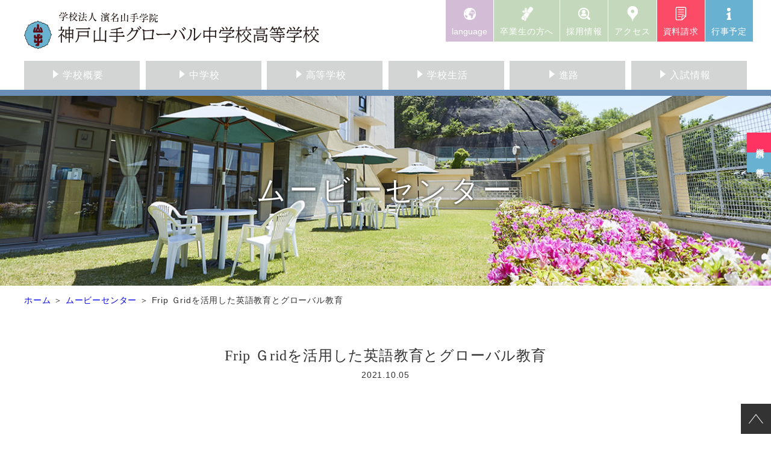

--- FILE ---
content_type: text/html
request_url: https://www.kobeyamate.ed.jp/movie_center/2021/10/frip_rid.html
body_size: 47308
content:
<!DOCTYPE html>
<html lang="ja"><!-- InstanceBegin template="/Templates/tpl.dwt" codeOutsideHTMLIsLocked="false" -->
<head>
<!-- Global site tag (gtag.js) - Google Analytics -->
<script async src="https://www.googletagmanager.com/gtag/js?id=UA-167293273-1"></script>
<script>
  window.dataLayer = window.dataLayer || [];
  function gtag(){dataLayer.push(arguments);}
  gtag('js', new Date());

  gtag('config', 'UA-167293273-1');
</script>
<meta charset="UTF-8">
<meta name="viewport" content="width=device-width, initial-scale=1">
<meta http-equiv="X-UA-Compatible" content="IE=edge">
<!-- InstanceBeginEditable name="doctitle" -->
<title>Frip Ｇridを活用した英語教育とグローバル教育｜神戸山手グローバル中学校高等学校</title>
<!-- InstanceEndEditable -->
<meta name="format-detection" content="telephone=no">


<!-- InstanceBeginEditable name="uniqueSetting" -->
<script>
    // サイトトップまでの相対パス（各ページごとに設定）
    const relativePathToTop = '../../../';

    // ページごとの固有ファイル
    const customCssFileArray = [
        'common/css/cms/entry.css',
        'common/css/cms/user_entry.css',
        'movie_center/css/common.css',
        'movie_center/css/entry.css',
    ];
    const customJsFileArray = [
        'common/js/cms/movie.js',
        'movie_center/js/entry.js',
    ];
</script>
<!-- InstanceEndEditable -->


<script>
    (function() {
        const TIME_STAMP = new Date().getTime();
        let dom;

        let commonCssFileArray = [
            'common/css/default.css',
            'common/css/common.css',
        ];
        cssFileArray = commonCssFileArray.concat(customCssFileArray);

        let commonJsFileArray = [
            'common/js/library.js',
            'common/js/common.js',
            'common/js/navi_v2.js',
            'common/js/language.js',
        ];
        jsFileArray = commonJsFileArray.concat(customJsFileArray);

        // cssファイル読み込み
        cssFileArray.forEach(function(element, index) {
            let dom;

            dom = document.createElement('link');
            dom.setAttribute('rel', 'stylesheet');
            dom.setAttribute('href', relativePathToTop + element + '?v=' + TIME_STAMP);
            document.getElementsByTagName("head")[0].appendChild(dom);
        });

        // jsファイル読み込み
        let currentIndex =  0;

        function loadNextScript() {
            if (currentIndex >= jsFileArray.length) {
                return; //  すべてのスクリプトが読み込まれた場合は終了
            }

            let scriptTag = document.createElement('script');
            scriptTag.src = relativePathToTop + jsFileArray[currentIndex] + '?v=' + TIME_STAMP;
            scriptTag.onload = function() {
                currentIndex++;
                loadNextScript(); //  次のスクリプトを読み込む
            };
            document.getElementsByTagName("head")[0].appendChild(scriptTag);
        }

        //  最初のスクリプトを読み込む
        loadNextScript();
    }());
</script>


<!-- InstanceBeginEditable name="head__css" -->
<!-- InstanceEndEditable -->
<!-- InstanceBeginEditable name="head__js" -->
<!-- InstanceEndEditable -->
<!-- InstanceParam name="body__id" type="text" value="body__id" -->
<!-- InstanceParam name="body__class" type="text" value="body__category" -->
<!-- InstanceParam name="isHome" type="boolean" value="false" -->
</head>
<body id="body__id" class="body__category">
<div id="page">





<div class="container">
<header id="header" class="header clearfix">
    <div class="header__logoOuter">
        
        
        <p class="header__logo">
            <a href="../../../index.html">
                <img class="header__logoImg" src="../../../common/images/logo.svg" alt="学校法人 濱名山手学院　神戸山手グローバル中学校高等学校" width="490" height="60">
            </a>
        </p>
        

        <div class="headRight">
            <ul>
                <li class="rightNavi07">
                    <div id="headerLangPC" class="headerLang -pc">
                        <button class="headerLang__button">language</button>
                        <ul class="headerLang__list">
                            <li><a class="-jp" href="#">日本語</a></li>
                            <li><a class="-en" href="#">English</a></li>
                            <li><a class="-zh" href="#">簡体中文</a></li>
                        </ul>
                    </div>
                </li>
                <li class="rightNavi04"><a href="../../../graduate/certificate.html">卒業生の方へ</a></li>
                <li class="rightNavi05"><a href="../../../recruit/index.html">採用情報</a></li>
                <li class="rightNavi02"><a href="../../../access/index.html">アクセス</a></li>
                <li class="rightNavi03"><a href="../../../request/index.php">資料請求</a></li>
                <li class="rightNavi06"><a href="../../../event_schedule/index.html">行事予定</a></li>
            </ul>
        </div>

<div id="headerLangSP" class="headerLang -sp">
    <button class="headerLang__button">language</button>

    <ul class="headerLang__list">
        <li><a class="-jp" href="#">日本語</a></li>
        <li><a class="-en" href="#">English</a></li>
        <li><a class="-zh" href="#">簡体中文</a></li>
    </ul>
</div>

<div id="globalNavi" class="globalNavi -close">
    <div id="globalNavi__menuBtn" class="globalNavi__menuBtn -close">
        <span class="globalNavi__menuBtnBar"></span>
        <span class="globalNavi__menuBtnBar"></span>
        <span class="globalNavi__menuBtnBar"></span>
    </div>
    <div id="globalNavi__containerInclude">
        <nav id="globalNavi__container" class="globalNavi__container">
            <div class="globalNavi__containerInner">
                <ul id="globalNavi__listLv1" class="globalNavi__list -lv1">
                    <li class="globalNavi__item -home">
                        <div class="globalNavi__itemBtn -link">
                            <div class="globalNavi__itemBtnText"><a href="/index.html">ホーム</a></div>
                        </div>
                    </li>
                    <li class="globalNavi__item -about">
                        <div class="globalNavi__itemBtn -noLink">
                            <div class="globalNavi__itemBtnText"><span>学校概要</span></div>
                        </div>
                        <div class="globalNavi__inner">
                            <ul class="globalNavi__list -lv2">
                                <li class="globalNavi__item"><a href="/about/index.html">学校概要</a>
                                    <ul class="globalNavi__list -lv3">
                                        <li class="globalNavi__item"><a href="/about/index.html#a1">建学の精神</a></li>
                                        <li class="globalNavi__item"><a href="/about/index.html#a2">教育ミッション</a></li>
                                        <li class="globalNavi__item"><a href="/about/index.html#a3">校長挨拶</a></li>
                                        <li class="globalNavi__item"><a href="/about/index.html#a4">沿革</a></li>
                                        <li class="globalNavi__item"><a href="/about/index.html#a5">学校評価</a></li>
                                        <li class="globalNavi__item"><a href="/about/index.html#a6">濱名山手学院</a></li>
                                    </ul>
                                </li>
                                <li class="globalNavi__item"><a href="/about/future.html">山手大改革</a>
                                    <ul class="globalNavi__list -lv3">
                                        <li class="globalNavi__item"><a href="/about/future.html#a1">自己調整学習</a></li>
                                        <li class="globalNavi__item"><a href="/about/future.html#a4">個別最適な学び</a></li>
                                        <li class="globalNavi__item"><a href="/about/future.html#a5">高大連携教育</a></li>
                                        <li class="globalNavi__item"><a href="/about/future.html#a6">英語教育・グローバル教育</a></li>
                                        <li class="globalNavi__item"><a href="/about/future.html#a8">イマージョン教育</a></li>
                                        <li class="globalNavi__item"><a href="/about/future.html#a9">協働的な学び（探究学習）</a></li>
                                        <li class="globalNavi__item"><a href="/about/future.html#a10">校内予備校</a></li>
                                        <li class="globalNavi__item"><a href="/about/future.html#a7">楽しい学校生活</a></li>
                                    </ul>
                                </li>
                            </ul>
                        </div>
                    </li>
                    <li class="globalNavi__item -junior">
                        <div class="globalNavi__itemBtn -noLink">
                            <div class="globalNavi__itemBtnText"><span>中学校</span></div>
                        </div>
                        <div class="globalNavi__inner">
                            <ul class="globalNavi__list -lv2">
                                <li class="globalNavi__item"><a href="/junior/course.html">中学校</a>
                                    <ul class="globalNavi__list -lv3">
                                        <li class="globalNavi__item"><a href="/junior/course.html#a6">グローバル選抜探究コース＜共学＞</a></li>
                                        <li class="globalNavi__item"><a href="/junior/course.html#a7">未来探究コース＜女子＞</a></li>
                                        <li class="globalNavi__item"><a href="/junior/course.html#a5">6年間のステップ</a></li>
                                        <li class="globalNavi__item"><a href="/junior/course.html#a2">学びのポイント</a></li>
                                        <li class="globalNavi__item"><a href="/junior/course.html#a3">グローバル選抜探究コースのカリキュラム</a>
                                        <li class="globalNavi__item"><a href="/junior/course.html#a8">未来探究コースのカリキュラム</a>
                                        <li class="globalNavi__item"><a href="/junior/course.html#a4">楽しい学校生活</a></li>
                                    </ul>
                                </li>
                            </ul>
                        </div>
                    </li>
                    <li class="globalNavi__item -high">
                        <div class="globalNavi__itemBtn -noLink">
                            <div class="globalNavi__itemBtnText"><span>高等学校</span></div>
                        </div>
                        <div class="globalNavi__inner">
                            <ul class="globalNavi__list -lv2">
                                <li class="globalNavi__item"><a href="/high/course.html">高等学校</a>
                                    <ul class="globalNavi__list -lv3">
                                        <li class="globalNavi__item"><a href="/high/course.html#a8">グローバル選抜探究コース＜共学＞</a></li>
                                        <li class="globalNavi__item"><a href="/high/course.html#a9">グローバル選抜探究コースのカリキュラム</a></li>

                                        <li class="globalNavi__item"><a href="/high/course.html#a3">選抜コース＜共学＞</a></li>
                                        <li class="globalNavi__item"><a href="/high/course.html#a4">選抜コースのカリキュラム</a></li>

                                        <li class="globalNavi__item"><a href="/high/course.html#a1">未来探究コース＜女子＞</a></li>
                                        <li class="globalNavi__item"><a href="/high/course.html#a2">未来探究コースのカリキュラム</a></li>

                                        <li class="globalNavi__item"><a href="/high/course.html#a5">長期・短期留学プログラム</a></li>
                                        
                                        <li class="globalNavi__item"><a href="/high/course.html#a7">研修旅行・海外との文化交流</a></li>
                                    </ul>
                                </li>
                            </ul>
                        </div>
                    </li>
                    <li class="globalNavi__item -schoolife">
                        <div class="globalNavi__itemBtn -noLink">
                            <div class="globalNavi__itemBtnText"><span>学校生活</span></div>
                        </div>
                        <div class="globalNavi__inner">
                            <ul class="globalNavi__list -lv2">
                                <li class="globalNavi__item"><a href="/schoollife/club.html">クラブ活動・課外講座</a>
                                    <ul class="globalNavi__list -lv3">
                                        <li class="globalNavi__item"><a href="/schoollife/club.html">クラブ活動</a></li>
                                    </ul>
                                </li>
                                <li class="globalNavi__item"><a href="/schoollife/uniform.html">制服</a>
                                    <ul class="globalNavi__list -lv3">
                                        <li class="globalNavi__item"><a href="/schoollife/uniform.html">中学・高校</a></li>
                                    </ul>
                                </li>
                                <li class="globalNavi__item"><a href="/schoollife/facility.html">施設紹介</a>
                                    <ul class="globalNavi__list -lv3">
                                        <li class="globalNavi__item"><a href="/schoollife/facility.html">施設紹介</a></li>
                                    </ul>
                                </li>
                                <li class="globalNavi__item"><a href="/schoollife/event.html">行事紹介</a>
                                    <ul class="globalNavi__list -lv3">
                                        <li class="globalNavi__item"><a href="/schoollife/event.html#a1">甲子園コーラス</a></li>
                                        <li class="globalNavi__item"><a href="/schoollife/event.html#a2">年間行事</a></li>
                                    </ul>
                                </li>
                            </ul>
                        </div>
                    </li>
                    <li class="globalNavi__item -career">
                        <div class="globalNavi__itemBtn -noLink">
                            <div class="globalNavi__itemBtnText"><span>進路</span></div>
                        </div>
                        <div class="globalNavi__inner">
                            <ul class="globalNavi__list -lv2">
                                <li class="globalNavi__item"><a href="/career/index.html">進路</a>
                                    <ul class="globalNavi__list -lv3">
                                        <li class="globalNavi__item"><a href="/career/index.html#a1">進路実績</a></li>
                                        <!-- <li class="globalNavi__item"><a href="/career/index.html#a2">音楽科からの進路</a></li> -->
                                    </ul>
                                </li>
                            </ul>
                        </div>
                    </li>
                    <li class="globalNavi__item -admission">
                        <div class="globalNavi__itemBtn -noLink">
                            <div class="globalNavi__itemBtnText"><span>入試情報</span></div>
                        </div>
                        <div class="globalNavi__inner">
                            <ul class="globalNavi__list -lv2">
                                <li class="globalNavi__item"><a href="/admission/junior/index.html">中学校 入試情報</a>
                                    <ul class="globalNavi__list -lv3">
                                        <li class="globalNavi__item"><a href="/admission/junior/index.html#a1">説明会等日程</a></li>
                                        <li class="globalNavi__item"><a href="/admission/junior/index.html#a2">行事</a></li>
                                        <li class="globalNavi__item"><a href="/admission/junior/index.html#a3">過去の入試問題</a></li>
                                    </ul>
                                </li>
                                <li class="globalNavi__item"><a href="/admission/junior/guideline.html">中学校 募集要項・出願関係書類</a>
                                    <ul class="globalNavi__list -lv3">
                                        <li class="globalNavi__item"><a href="/admission/junior/guideline.html#a1">募集要項</a></li>
                                        <li class="globalNavi__item"><a href="/admission/junior/guideline.html#a3">インターネット出願利用手引き</a></li>
                                    </ul>
                                </li>
                                <!-- <li class="globalNavi__item"><a href="/admission/junior/flow.html">中学校 出願の流れ</a>
                                    <ul class="globalNavi__list -lv3">
                                        <li class="globalNavi__item"><a href="/admission/junior/flow.html#a1">インターネット出願の流れ</a></li>
                                    </ul>
                                </li> -->
                                <li class="globalNavi__item"><a href="/admission/high/index.html">高等学校 入試情報</a>
                                    <ul class="globalNavi__list -lv3">
                                        <li class="globalNavi__item"><a href="/admission/high/index.html#a1">説明会等日程</a></li>
                                        <li class="globalNavi__item"><a href="/admission/high/index.html#a2">行事</a></li>
                                        <li class="globalNavi__item"><a href="/admission/high/index.html#a3">過去の入試問題</a></li>
                                    </ul>
                                </li>
                                <li class="globalNavi__item"><a href="/admission/high/guideline.html">高等学校 募集要項・出願関係書類</a>
                                    <ul class="globalNavi__list -lv3">
                                        <li class="globalNavi__item"><a href="/admission/high/guideline.html#a1">募集要項</a></li>
                                        <li class="globalNavi__item"><a href="/admission/high/guideline.html#a3">インターネット出願利用手引き</a></li>
                                        <li class="globalNavi__item"><a href="/admission/high/asset/chosasho2026.xlsx" target="_blank">中学校の先生方へ<br>《調査書データ ダウンロード》</a></li>
                                    </ul>
                                </li>
                                <!-- <li class="globalNavi__item"><a href="/admission/high/flow.html">高等学校 普通科 出願の流れ</a>
                                    <ul class="globalNavi__list -lv3">
                                        <li class="globalNavi__item"><a href="/admission/high/flow.html#a1">インターネット出願の流れ</a></li>
                                    </ul>
                                </li> -->
                                <!-- <li class="globalNavi__item"><a href="/admission/high_music/flow.html">高等学校 音楽科 出願の流れ</a>
                                    <ul class="globalNavi__list -lv3">
                                        <li class="globalNavi__item"><a href="/admission/high_music/flow.html#a1">インターネット出願の流れ</a></li>
                                    </ul>
                                </li> -->
                                <li class="globalNavi__item"><a href="/admission/returnee.html">帰国子女の方へ</a>
                                    <ul class="globalNavi__list -lv3">
                                        <li class="globalNavi__item"><a href="/admission/returnee.html#a1">入試までの流れ</a></li>
                                        <li class="globalNavi__item"><a href="/admission/returnee.html#a2">帰国子女 中学校 募集要項</a></li>
                                        <li class="globalNavi__item"><a href="/admission/returnee.html#a3">帰国子女 高等学校 募集要項</a></li>
                                    </ul>
                                </li>
                            </ul>
                        </div>
                    </li>
                    <li class="globalNavi__item -graduate">
                        <div class="globalNavi__itemBtn -noLink">
                            <div class="globalNavi__itemBtnText"><span>卒業生の方へ</span></div>
                        </div>
                        <div class="globalNavi__inner">
                            <ul class="globalNavi__list -lv2">
                                <li class="globalNavi__item"><a href="/graduate/certificate.html">卒業生の方へ</a>
                                    <ul class="globalNavi__list -lv3">
                                        <li class="globalNavi__item"><a href="/graduate/certificate.html#a1">各種証明書の発行について</a></li>
                                        <li class="globalNavi__item"><a href="/graduate/certificate.html#a2">証明書の発行手数料</a></li>
                                        <li class="globalNavi__item"><a href="/graduate/certificate.html#a3">お申込み・お問合せ</a></li>
                                    </ul>
                                </li>
                            </ul>
                        </div>
                    </li>
                    <li class="globalNavi__item -recruit">
                        <div class="globalNavi__itemBtn -noLink">
                            <div class="globalNavi__itemBtnText"><span>採用情報</span></div>
                        </div>
                        <div class="globalNavi__inner">
                            <ul class="globalNavi__list -lv2">
                                <li class="globalNavi__item"><a href="/recruit/index.html">採用情報</a></li>
                            </ul>
                        </div>
                    </li>
                    <li class="globalNavi__item -etc">
                        <div class="globalNavi__itemBtn -noLink">
                            <div class="globalNavi__itemBtnText"><span>その他</span></div>
                        </div>
                        <div class="globalNavi__inner">
                            <ul class="globalNavi__list -lv2">
                                <li class="globalNavi__item"><a href="/principal_blog/index.html">校長ブログ</a></li>
                                <li class="globalNavi__item"><a href="/movie_center/index.html">ムービーセンター</a></li>
                                <li class="globalNavi__item"><a href="/info/index.html">NEWS</a></li>
                                <li class="globalNavi__item"><a href="/report/index.html">REPORT</a></li>
                                <li class="globalNavi__item"><a href="/access/index.html">アクセス</a></li>
                                <li class="globalNavi__item"><a href="/inquiry/index.php">お問い合わせ</a></li>
                                <li class="globalNavi__item"><a href="/request/index.php">資料請求</a></li>
                            </ul>
                        </div>
                    </li>
                </ul>
            <!--globalNavi__containerInner-->
            </div>
        </nav>
    </div><!--globalNavi__containerInclude-->
<!--globalNavi-->
</div>

    </div>
<div id="globalNaviPC__containerInclude">
    <div class="menu-containe">
        <nav id="globalMenu">
            <ul id="navMenu" class="megaMenu">
                <li class="menu1 menuLv1"><a href="#inneropen" class="inneropen">学校概要</a>
                    <ul class="menuLv2 innerList">
                        <div class="wrap ">
                            <div class="child">
                                <p><img src="/common/images/gnavi_pc/menu1_innerImg01.jpg" alt="" width="250" height="226"></p>
                                <ul>
                                    <li class="globalNavi__item -parent">
                                        <a href="/about/index.html">学校概要</a>
                                        <ul class="globalNavi__list">
                                            <li class="globalNavi__item"><a href="/about/index.html#a1">建学の精神</a></li>
                                            <li class="globalNavi__item"><a href="/about/index.html#a2">教育ミッション</a></li>
                                            <li class="globalNavi__item"><a href="/about/index.html#a3">校長挨拶</a></li>
                                            <li class="globalNavi__item"><a href="/about/index.html#a4">沿革</a></li>
                                            <li class="globalNavi__item"><a href="/about/index.html#a5">学校評価</a></li>
                                            <li class="globalNavi__item"><a href="/about/index.html#a6">濱名山手学院</a></li>
                                        </ul>
                                    </li>
                                </ul>
                            </div>
                            <div class="child">
                                <p><img src="/common/images/gnavi_pc/menu1_innerImg02.jpg" alt="" width="250" height="226"></p>
                                <ul>
                                    <li class="globalNavi__item -parent">
                                        <a href="/about/future.html">山手大改革</a>
                                        <ul class="globalNavi__list">
                                            <li class="globalNavi__item"><a href="/about/future.html#a1">自己調整学習</a></li>
                                            <li class="globalNavi__item"><a href="/about/future.html#a4">個別最適な学び</a></li>
                                            <li class="globalNavi__item"><a href="/about/future.html#a5">高大連携教育</a></li>
                                            <li class="globalNavi__item"><a href="/about/future.html#a6">英語教育・グローバル教育</a></li>
                                            <li class="globalNavi__item"><a href="/about/future.html#a8">イマージョン教育</a></li>
                                            <li class="globalNavi__item"><a href="/about/future.html#a9">協働的な学び（探究学習）</a></li>
                                            <li class="globalNavi__item"><a href="/about/future.html#a10">校内予備校</a></li>
                                            <li class="globalNavi__item"><a href="/about/future.html#a7">楽しい学校生活</a></li>
                                        </ul>
                                    </li>
                                </ul>
                            </div>
                        </div>
                    </ul>
                </li>

                <!-- ========================== -->

                <li class="menu2 menuLv1"><a href="#inneropen" class="inneropen">中学校</a>
                    <ul class="menuLv2 innerList">
                        <div class="wrap ">
                            <div class="child">
                                <ul>
                                    <li class="globalNavi__item -parent">
                                        <a href="/junior/course.html">中学校</a>
                                        <ul class="globalNavi__list">
                                            <li class="globalNavi__item"><a href="/junior/course.html#a6">グローバル選抜探究コース＜共学＞</a></li>
                                            <li class="globalNavi__item"><a href="/junior/course.html#a7">未来探究コース＜女子＞</a></li>
                                            <li class="globalNavi__item"><a href="/junior/course.html#a5">6年間のステップ</a></li>
                                            <li class="globalNavi__item"><a href="/junior/course.html#a2">学びのポイント</a></li>
                                            <li class="globalNavi__item"><a href="/junior/course.html#a3">グローバル選抜探究コースのカリキュラム</a>
                                            <li class="globalNavi__item"><a href="/junior/course.html#a8">未来探究コースのカリキュラム</a>
                                            <li class="globalNavi__item"><a href="/junior/course.html#a4">楽しい学校生活</a></li>
                                        </ul>
                                    </li>
                                </ul>
                            </div>

                            <div class="child type2 ">
                                <p><img src="/common/images/gnavi_pc/menu2_innerImg01.jpg" alt="" width="270" height="205"></p>
                                <p><img src="/common/images/gnavi_pc/menu2_innerImg02.jpg" alt="" width="270" height="205"></p>
                                <p><img src="/common/images/gnavi_pc/menu2_innerImg03.jpg" alt="" width="270" height="205"></p>
                            </div>

                        </div>
                    </ul>
                </li>

                <!-- ========================== -->


                <li class="menu3 menuLv1"><a href="#inneropen" class="inneropen">高等学校</a>
                    <ul class="menuLv2 innerList">

                        <div class="wrap ">
                            <div class="child">
                                <ul>
                                    <li class="globalNavi__item -parent">
                                        <a href="/high/course.html">高等学校</a>
                                        <ul class="globalNavi__list">
                                            <li class="globalNavi__item"><a href="/high/course.html#a8">グローバル選抜探究コース＜共学＞</a></li>
                                            <li class="globalNavi__item"><a href="/high/course.html#a9">グローバル選抜探究コースのカリキュラム</a></li>

                                            <li class="globalNavi__item"><a href="/high/course.html#a3">選抜コース＜共学＞</a></li>
                                            <li class="globalNavi__item"><a href="/high/course.html#a4">選抜コースのカリキュラム</a></li>

                                            <li class="globalNavi__item"><a href="/high/course.html#a1">未来探究コース＜女子＞</a></li>
                                            <li class="globalNavi__item"><a href="/high/course.html#a2">未来探究コースのカリキュラム</a></li>

                                            <li class="globalNavi__item"><a href="/high/course.html#a5">長期・短期留学プログラム</a></li>
                                            
                                            <li class="globalNavi__item"><a href="/high/course.html#a7">研修旅行・海外との文化交流</a></li>
                                        </ul>
                                    </li>
                                </ul>
                            </div>
                            <div class="child type2 ">
                                <p><img src="/common/images/gnavi_pc/menu3_innerImg01.jpg" alt="" width="270" height="205"></p>
                                <p><img src="/common/images/gnavi_pc/menu3_innerImg02.jpg" alt="" width="270" height="205"></p>
                            </div>

                        </div>
                    </ul>
                </li>

                <!-- ========================== -->

                <li class="menu4 menuLv1"><a href="#inneropen" class="inneropen">学校生活</a>
                    <ul class="menuLv2 innerList">
                        <div class="wrap ">
                            <div class="child">
                                <ul>
                                    <li class="globalNavi__item -parent">
                                        <a href="/schoollife/club.html">クラブ活動・課外講座</a>
                                        <ul class="globalNavi__list">
                                            <li class="globalNavi__item"><a href="/schoollife/club.html">クラブ活動</a></li>
                                        </ul>
                                    </li>
                                </ul>
                            </div>

                            <div class="child">
                                <ul>
                                    <li class="globalNavi__item -parent">
                                        <a href="/schoollife/uniform.html">制服</a>
                                        <ul class="globalNavi__list">
                                            <li class="globalNavi__item"><a href="/schoollife/uniform.html">中学・高校</a></li>
                                        </ul>
                                    </li>
                                </ul>
                            </div>

                            <div class="child">
                                <ul>
                                    <li class="globalNavi__item -parent">
                                        <a href="/schoollife/facility.html">施設紹介</a>
                                        <ul class="globalNavi__list">
                                            <li class="globalNavi__item"><a href="/schoollife/facility.html">施設紹介</a></li>
                                        </ul>
                                    </li>
                                </ul>
                            </div>

                            <div class="child">
                                <ul>
                                    <li class="globalNavi__item -parent">
                                        <a href="/schoollife/event.html">行事紹介</a>
                                        <ul class="globalNavi__list">
                                            <li class="globalNavi__item"><a href="/schoollife/event.html#a1">甲子園コーラス</a>
                                            </li>
                                            <li class="globalNavi__item"><a href="/schoollife/event.html#a2">年間行事</a></li>
                                        </ul>
                                    </li>
                                </ul>
                            </div>

                        </div>

                    </ul>
                </li>
                <!-- ========================== -->

                <li class="menu5 menuLv1"><a href="#inneropen" class="inneropen">進路</a>
                    <ul class="menuLv2 innerList">
                        <div class="wrap ">
                            <div class="child">
                                <ul>
                                    <li class="globalNavi__item -parent">
                                        <a href="/career/index.html">進路</a>
                                        <ul class="globalNavi__list">
                                            <li class="globalNavi__item"><a href="/career/index.html#a1">進路実績</a></li>
                                        </ul>
                                    </li>
                                </ul>
                            </div>
                            <div class="child type2 ">
                                <p><img src="/common/images/gnavi_pc/menu5_innerImg01.jpg" alt="" width="270" height="205"></p>
                                <p><img src="/common/images/gnavi_pc/menu5_innerImg02.jpg" alt="" width="270" height="205"></p>
                                <p><img src="/common/images/gnavi_pc/menu5_innerImg03.jpg" alt="" width="270" height="205"></p>
                            </div>
                        </div>
                    </ul>
                </li>
                <!-- ========================== -->





                <li class="menu6 menuLv1"><a href="#inneropen" class="inneropen">入試情報</a>
                    <ul class="menuLv2 innerList">
                        <div class="wrap ">
                            <div class="child">
                                <ul>
                                    <li class="globalNavi__item -parent">
                                        <a href="/admission/junior/index.html">中学校 入試情報</a>
                                        <ul class="globalNavi__list">
                                            <li class="globalNavi__item"><a href="/admission/junior/index.html#a1">説明会等日程</a></li>
                                            <li class="globalNavi__item"><a href="/admission/junior/index.html#a2">行事</a></li>
                                            <li class="globalNavi__item"><a href="/admission/junior/index.html#a3">過去の入試問題</a></li>
                                        </ul>
                                    </li>
                                </ul>
                            </div>

                            <div class="child">
                                <ul>
                                    <li class="globalNavi__item -parent">
                                        <a href="/admission/junior/guideline.html">中学校 募集要項・出願関係書類</a>
                                        <ul class="globalNavi__list">
                                            <li class="globalNavi__item"><a href="/admission/junior/guideline.html#a1">募集要項</a></li>
                                            <li class="globalNavi__item"><a href="/admission/junior/guideline.html#a3">インターネット出願利用手引き</a></li>
                                        </ul>
                                    </li>
                                </ul>
                            </div>

                            <div class="child">
                                <ul>
                                    <li class="globalNavi__item -parent">
                                        <a href="/admission/high/index.html">高等学校 入試情報</a>
                                        <ul class="globalNavi__list">
                                            <li class="globalNavi__item"><a href="/admission/high/index.html#a1">説明会等日程</a></li>
                                            <li class="globalNavi__item"><a href="/admission/high/index.html#a2">行事</a></li>
                                            <li class="globalNavi__item"><a href="/admission/high/index.html#a3">過去の入試問題</a></li>
                                        </ul>
                                    </li>
                                </ul>
                            </div>

                            <div class="child">
                                <ul>
                                    <li class="globalNavi__item -parent">
                                        <a href="/admission/high/guideline.html">高等学校 募集要項･出願関係書類</a>
                                        <ul class="globalNavi__list">
                                            <li class="globalNavi__item"><a href="/admission/high/guideline.html#a1">募集要項</a></li>
                                            <li class="globalNavi__item"><a href="/admission/high/guideline.html#a3">インターネット出願利用手引き</a></li>
                                            <li class="globalNavi__item"><a href="/admission/high/asset/chosasho2026.xlsx" target="_blank">中学校の先生方へ<br>《調査書データ ダウンロード》</a></li>
                                        </ul>
                                    </li>
                                </ul>
                            </div>

                            <div class="child">
                                <ul>
                                    <li class="globalNavi__item -parent">
                                        <a href="/admission/returnee.html"> 帰国子女の方へ</a>
                                        <ul class="globalNavi__list">
                                            <li class="globalNavi__item"><a href="/admission/returnee.html#a1">入試までの流れ</a></li>
                                            <li class="globalNavi__item"><a href="/admission/returnee.html#a2">帰国子女 中学校 募集要項</a></li>
                                            <li class="globalNavi__item"><a href="/admission/returnee.html#a3">帰国子女 高等学校 募集要項</a></li>
                                        </ul>
                                    </li>
                                </ul>
                            </div>


                        </div>
                    </ul>
                </li>

                <!-- ========================== -->

            </ul>

        </nav>
    </div>
</div><!--globalNaviPC__containerInclude-->
<!--header-->
</header>










<main class="main clearfix">
<!-- InstanceBeginEditable name="main" -->
<div class="pageTitle__outer">
    <div class="pageTitle">
        <div class="pageTitle__inner">
            <h1 class="pageTitle__text">ムービーセンター</h1>
        </div>
    <!--pageTitle-->
    </div>
</div>




<nav class="breadcrumbs">
    <ul class="breadcrumbsList">
        <li><a href="../../../index.html">ホーム</a></li>
        <li><a href="../../index.html">ムービーセンター</a></li>
        <li>Frip Ｇridを活用した英語教育とグローバル教育</li>
    </ul>
</nav>






<div class="contents -type1">
    <div class="contentsBody">

        <section class="cmsEntry">
            <div class="cmsEntryHeader">
                <h2 class="cmsEntryHeader__heading">Frip Ｇridを活用した英語教育とグローバル教育</h2>
                <div class="cmsEntryHeader__info cmsEntryInfo">
                    <span class="cmsEntryInfo__date">2021.10.05</span>
                    
                </div>
            </div>
            
            <div class="cmsMovie">
                
                    
                    <iframe width="560" height="315" src="https://www.youtube.com/embed/Kox1yxgFyvg" title="YouTube video player" frameborder="0" allow="accelerometer; autoplay; clipboard-write; encrypted-media; gyroscope; picture-in-picture" allowfullscreen></iframe>

                
            </div>
            <div class="cmsEntryBody">
                
            </div>
            <div class="cmsEntryFooter">
                <div><a href="../../index.html">一覧へ戻る</a></div>
            </div>
        <!--cmsEntry-->
        </section>

    <!--contentsBody-->
    </div>
<!--contents-->
</div>





<!-- InstanceEndEditable -->
</main>





<footer class="footer">
    <div class="footerContact">
        <div class="footerContact__block -request">
            <div class="footerContact__text">
                <a class="footerContact__link" href="../../../request/index.php"><span>資料請求は<br>こちら</span></a>
            </div>
        </div>
        <div class="footerContact__block -inquiry">
            <div class="footerContact__text">
                <a class="footerContact__link" href="../../../inquiry/index.php"><span>お問い合わせ</span></a>
            </div>
        </div>
    </div>
    <div class="footerInfo">
        <div class="footerInfo__inner">
            <div class="footerInfo__site">
                <ul class="siteList">
                    <li class="siteList__item"><a href="https://www.kuins.ac.jp/" target="_blank">関西国際大学</a></li>
                    <li class="siteList__item"><a href="https://www.kuins.ac.jp/graduate.html" target="_blank">関西国際大学大学院</a></li>
                    <li class="siteList__item"><a href="https://www.khf.ac.jp/" target="_blank">関西保育福祉専門学校</a></li>
                    <li class="siteList__item"><a href="http://www.ainosono.ed.jp/" target="_blank"><span>認定こども園</span> <span>関西国際大学附属</span> <span>難波愛の園幼稚園</span></a></li>
                    <li class="siteList__item"><a href="https://www.futabafukushikai.or.jp/shioe_futaba/" target="_blank">汐江ふたば保育園</a></li>
                    <li class="siteList__item"><a href="https://www.futabafukushikai.or.jp/tsuka_futaba/" target="_blank">塚口北ふたば保育園</a></li>
                </ul>
            </div>
            <div class="footerInfo__addr">
                <p class="addr__name">
                    <img class="addr__nameImg" src="../../../common/images/logo.svg" alt="学校法人 濱名山手学院　神戸山手グローバル中学校高等学校" width="490" height="60">
                </p>
                <p class="addr__text">〒650-0006　<br class="addr__textBr -sp">神戸市中央区諏訪山町6番1号<br>
                TEL: 078-341-2133<br class="addr__textBr -sp">FAX: 078-341-1882</p>
                <p class="addr__text2">このサイトは、一部、自動翻訳システムを利用して情報を提供しているため、翻訳内容が必ずしも正確であるとは限りません。ご了承下さい。<br>
                翻訳された内容の詳細につきましてはお問い合わせください。</p>
            </div>
        </div>
    <!--footerInfo-->
    </div>


    <p class="footerCopyright"><small>&copy; 2025 Kobe Yamate Global Junior & Senior High School.</small></p>
<!--footer-->
</footer>


<div class="floatingBnr">
    <ul class="floatingBnr__list">
        <li class="floatingBnr__item -request"><a href="../../../request/index.php">資料請求</a></li>
        <li class="floatingBnr__item -event"><a href="../../../event_schedule/index.html">行事予定</a></li>
    </ul>
</div>
    
<div class="pageTop">
<a class="pageTop__anchor" href="#page">PageTop</a>
</div>

<!--container-->
</div>
<!--page-->
</div>





</body>
<!-- InstanceEnd --></html>

--- FILE ---
content_type: text/css
request_url: https://www.kobeyamate.ed.jp/common/css/common.css?v=1769288641739
body_size: 68345
content:
@charset "UTF-8";.pageTitle{position:relative;padding-top:24.6153846154%;height:0;background-repeat:no-repeat;background-position:0 0;background-size:contain;text-align:center}.pageTitle__outer{margin-bottom:10px}.pageTitle__inner{position:absolute;top:50%;left:0;-webkit-transform:translateY(-50%);transform:translateY(-50%);width:100%;text-align:center}.pageTitle__text{font-size:5.4347826087vw;text-shadow:0 0 4px #000;letter-spacing:0.1em;color:#fff;font-family:"Hiragino Mincho ProN","ヒラギノ明朝 ProN W3","HG明朝E","ＭＳ Ｐ明朝","ＭＳ 明朝",serif}@media print,screen and (min-width:737px){.pageTitle__text{font-size:4.8rem}}.pageTitle__subText{display:inline-block;padding:5px 10px;font-size:1.4rem;line-height:1.5;color:#fff;font-family:"Hiragino Mincho ProN","ヒラギノ明朝 ProN W3","HG明朝E","ＭＳ Ｐ明朝","ＭＳ 明朝",serif;background-color:#63A9EC}@media print,screen and (min-width:737px){.pageTitle__subText{font-size:2rem}}.heading{font-family:"Hiragino Mincho ProN","ヒラギノ明朝 ProN W3","HG明朝E","ＭＳ Ｐ明朝","ＭＳ 明朝",serif;color:#2A5087;letter-spacing:0.1em}.contents.-junior .heading{color:#18A751}.contents.-junior2 .heading{color:#9E1F2A}.contents.-junior3 .heading{color:#ED6E81}.contents.-senior .heading{color:#1483C9}.contents.-senior2 .heading{color:#004C83}.contents.-senior3 .heading{color:#4794D0}.heading.-type1{margin-bottom:20px;padding:20px 0;font-size:2rem;text-align:center;border-top:2px solid #2A5087;border-bottom:1px solid #2A5087}@media print,screen and (min-width:737px){.heading.-type1{margin-bottom:40px;font-size:2.4rem}}.contents.-junior .heading.-type1{border-top-color:#18A751;border-bottom-color:#18A751}.contents.-junior2 .heading.-type1{border-top-color:#9E1F2A;border-bottom-color:#9E1F2A}.contents.-junior3 .heading.-type1{border-top-color:#ED6E81;border-bottom-color:#ED6E81}.contents.-junior .campuslife .heading.-type1{border-top-color:#EA6F83;border-bottom-color:#EA6F83;color:#EA6F83}.contents.-junior3 .campuslife .heading.-type1{border-top-color:#EA6F83;border-bottom-color:#EA6F83;color:#EA6F83}.contents.-senior .heading.-type1{border-top-color:#1483C9;border-bottom-color:#1483C9}.contents.-senior2 .heading.-type1{border-top-color:#004C83;border-bottom-color:#004C83}.contents.-senior3 .heading.-type1{border-top-color:#4794D0;border-bottom-color:#4794D0}.heading.-type1 .heading__new{display:inline-block;color:#fff;font-family:"Hiragino Kaku Gothic ProN","ヒラギノ角ゴ ProN W3","メイリオ",Meiryo,sans-serif;font-size:1rem;background-color:#2A5087;border-radius:40px;width:40px;height:40px;line-height:40px;text-align:center}@media print,screen and (min-width:737px){.heading.-type1 .heading__new{font-size:1.4rem;border-radius:50px;width:50px;height:50px;line-height:50px}}.contents.-junior .heading.-type1 .heading__new{background-color:#18A751}.contents.-junior2 .heading.-type1 .heading__new{background-color:#9E1F2A}.contents.-junior3 .heading.-type1 .heading__new{background-color:#ED6E81}.contents.-senior .heading.-type1 .heading__new{background-color:#1483C9}.contents.-senior2 .heading.-type1 .heading__new{background-color:#004C83}.contents.-senior3 .heading.-type1 .heading__new{background-color:#4794D0}.heading.-type1 .heading__subText{font-size:1rem}.heading.-type2{margin-bottom:20px;padding:10px 0 10px 10px;font-size:2rem;border-left:1px solid #2A5087}@media print,screen and (min-width:737px){.heading.-type2{margin-bottom:20px;padding:10px 0 10px 20px;font-size:2.4rem}}.contents.-junior .heading.-type2{border-left-color:#18A751}.contents.-junior2 .heading.-type2{border-left-color:#9E1F2A}.contents.-junior3 .heading.-type2{border-left-color:#ED6E81}.contents.-senior .heading.-type2{border-left-color:#1483C9}.contents.-senior2 .heading.-type2{border-left-color:#004C83}.contents.-senior3 .heading.-type2{border-left-color:#4794D0}.heading.-type2 .heading__sub{font-size:1.4rem}@media print,screen and (min-width:737px){.heading.-type2 .heading__sub{font-size:1.6rem}}.heading.-type3{margin-bottom:10px;padding-bottom:10px;border-bottom:1px solid #2A5087;font-size:1.6rem}@media print,screen and (min-width:737px){.heading.-type3{margin-bottom:20px;padding-bottom:10px;font-size:2rem}}.contents.-junior .heading.-type3{border-bottom-color:#18A751}.contents.-junior2 .heading.-type3{border-bottom-color:#9E1F2A}.contents.-junior3 .heading.-type3{border-bottom-color:#ED6E81}.contents.-senior .heading.-type3{border-bottom-color:#1483C9}.contents.-senior2 .heading.-type3{border-bottom-color:#004C83}.contents.-senior3 .heading.-type3{border-bottom-color:#4794D0}.heading.-type3.-s{font-size:1.6rem}@media print,screen and (min-width:737px){.heading.-type3.-s{font-size:1.8rem}}.heading.-type4{position:relative;margin-bottom:10px;padding-bottom:10px;font-size:1.6rem}@media print,screen and (min-width:737px){.heading.-type4{margin-bottom:20px;font-size:2rem}}.heading.-type4:before{content:"";position:absolute;bottom:0;left:0;width:50px;height:1px;background-color:#2A5087}.contents.-junior .heading.-type4:before{background-color:#18A751}.contents.-junior2 .heading.-type4:before{background-color:#9E1F2A}.contents.-junior3 .heading.-type4:before{background-color:#ED6E81}.contents.-senior .heading.-type4:before{background-color:#1483C9}.contents.-senior2 .heading.-type4:before{background-color:#004C83}.contents.-senior3 .heading.-type4:before{background-color:#4794D0}.heading.-type5{position:relative;margin-bottom:10px;padding-left:15px;font-size:1.6rem}@media print,screen and (min-width:737px){.heading.-type5{padding-left:30px;font-size:2rem}}.heading.-type5:before{content:"";position:absolute;top:0.75em;left:0;width:10px;height:1px;background-color:#2A5087}@media print,screen and (min-width:737px){.heading.-type5:before{width:20px}}.contents.-junior .heading.-type5:before{background-color:#18A751}.contents.-junior2 .heading.-type5:before{background-color:#9E1F2A}.contents.-junior3 .heading.-type5:before{background-color:#ED6E81}.contents.-senior .heading.-type5:before{background-color:#1483C9}.contents.-senior2 .heading.-type5:before{background-color:#004C83}.contents.-senior3 .heading.-type5:before{background-color:#4794D0}.heading.-type6{margin-bottom:10px}@media print,screen and (min-width:737px){.heading.-type6{font-size:1.8rem}}.heading.-modalType1{margin-bottom:10px;padding-bottom:10px;border-bottom:2px solid #333;text-align:center}@media print,screen and (min-width:737px){.heading.-modalType1{margin-bottom:20px;padding-bottom:20px;font-size:2.4rem}}.lead{line-height:1.8;letter-spacing:0.1em;font-family:"Hiragino Mincho ProN","ヒラギノ明朝 ProN W3","HG明朝E","ＭＳ Ｐ明朝","ＭＳ 明朝",serif}.lead.-type1{text-align:center;font-size:1.6rem}@media print,screen and (min-width:737px){.lead.-type1{font-size:2rem}}.lead.-type2{font-size:1.6rem}@media print,screen and (min-width:737px){.lead.-type2{font-size:2rem}}.lead.-type3{font-family:"Hiragino Mincho ProN","ヒラギノ明朝 ProN W3","HG明朝E","ＭＳ Ｐ明朝","ＭＳ 明朝",serif;color:#2A5087;text-align:center;font-size:1.6rem}@media print,screen and (min-width:737px){.lead.-type3{font-size:2.4rem}}.lead.-type3.-l{text-align:left}@media print,screen and (min-width:737px){.lead.-type3.-s{font-size:2rem}}.contents.-junior .lead.-type3{color:#18A751}.contents.-senior .lead.-type3{color:#1483C9}.lead__sub{font-size:70%}.lead__sub2{font-size:85%}@media print,screen and (min-width:737px){.lead.-pcR{text-align:right}}.lead__icon1{display:inline-block;color:#fff;font-family:"Hiragino Kaku Gothic ProN","ヒラギノ角ゴ ProN W3","メイリオ",Meiryo,sans-serif;font-size:1rem;background-color:#2A5087;border-radius:40px;width:40px;height:40px;line-height:40px}@media print,screen and (min-width:737px){.lead__icon1{font-size:1.4rem;border-radius:50px;width:50px;height:50px;line-height:50px}}.contents.-junior .lead__icon1{background-color:#18A751}.contents.-senior .lead__icon1{background-color:#1483C9}.pageTop{position:fixed;bottom:40px;right:0}@media print,screen and (min-width:737px){.pageTop{bottom:0}}.pageTop__anchor{display:block;text-indent:100%;white-space:nowrap;overflow:hidden;width:50px;height:50px;background:url(../images/pagetop.gif) no-repeat;line-height:1}.caption{line-height:1.5;text-align:center}@media print,screen and (min-width:737px){.caption.-l{text-align:left}.caption.-r{text-align:right}.caption.-c{text-align:center}}.floatImg{margin-bottom:20px;text-align:center}@media print,screen and (min-width:737px){.floatImg.-l{float:left;margin:0 40px 40px 0}.floatImg.-r{float:right;margin:0 0 40px 40px}}.floatImg img{margin-bottom:5px}.section.-lv1{margin-top:60px;margin-bottom:60px}@media print,screen and (min-width:737px){.section.-lv1{margin-top:60px;margin-bottom:60px}}.section.-lv2{margin-top:40px;margin-bottom:40px}@media print,screen and (min-width:737px){.section.-lv2{margin-top:40px;margin-bottom:40px}}.section.-lv3{margin-top:40px;margin-bottom:40px}@media print,screen and (min-width:737px){.section.-lv3{margin-top:40px;margin-bottom:40px}}.section.-lv4{margin-top:40px;margin-bottom:40px}@media print,screen and (min-width:737px){.section.-lv4{margin-top:40px;margin-bottom:40px}}.contentsBody>.section.-lv1:first-child,.contentsBody>.section.-lv2:first-child,.contentsBody>.section.-lv3:first-child{margin-top:0}.imgBlock{margin-bottom:1em}.imgBlock.-c{text-align:center}.imgScrollX{margin-bottom:1em;max-width:100%;overflow-x:scroll;overflow-y:hidden;-ms-overflow-style:none;height:auto}.imgScrollX:before{display:block;content:"※画像の内容がすべて表示されていない場合は、左右にスクロールできます。";margin-bottom:0.5em;font-weight:bold;font-size:1.2rem;line-height:1.5;text-indent:-1em;margin-left:1em}@media print,screen and (min-width:737px){.imgScrollX:before{display:none}}.imgScrollX.-w110 img{min-width:110px}@media print,screen and (min-width:737px){.imgScrollX.-w110 img{min-width:auto}}.imgScrollX.-w120 img{min-width:120px}@media print,screen and (min-width:737px){.imgScrollX.-w120 img{min-width:auto}}.imgScrollX.-w130 img{min-width:130px}@media print,screen and (min-width:737px){.imgScrollX.-w130 img{min-width:auto}}.imgScrollX.-w140 img{min-width:140px}@media print,screen and (min-width:737px){.imgScrollX.-w140 img{min-width:auto}}.imgScrollX.-w150 img{min-width:150px}@media print,screen and (min-width:737px){.imgScrollX.-w150 img{min-width:auto}}.imgScrollX.-w160 img{min-width:160px}@media print,screen and (min-width:737px){.imgScrollX.-w160 img{min-width:auto}}.imgScrollX.-w170 img{min-width:170px}@media print,screen and (min-width:737px){.imgScrollX.-w170 img{min-width:auto}}.imgScrollX.-w180 img{min-width:180px}@media print,screen and (min-width:737px){.imgScrollX.-w180 img{min-width:auto}}.imgScrollX.-w190 img{min-width:190px}@media print,screen and (min-width:737px){.imgScrollX.-w190 img{min-width:auto}}.imgScrollX.-w200 img{min-width:200px}@media print,screen and (min-width:737px){.imgScrollX.-w200 img{min-width:auto}}.imgScrollX.-w210 img{min-width:210px}@media print,screen and (min-width:737px){.imgScrollX.-w210 img{min-width:auto}}.imgScrollX.-w220 img{min-width:220px}@media print,screen and (min-width:737px){.imgScrollX.-w220 img{min-width:auto}}.imgScrollX.-w230 img{min-width:230px}@media print,screen and (min-width:737px){.imgScrollX.-w230 img{min-width:auto}}.imgScrollX.-w240 img{min-width:240px}@media print,screen and (min-width:737px){.imgScrollX.-w240 img{min-width:auto}}.imgScrollX.-w250 img{min-width:250px}@media print,screen and (min-width:737px){.imgScrollX.-w250 img{min-width:auto}}.imgScrollX.-w260 img{min-width:260px}@media print,screen and (min-width:737px){.imgScrollX.-w260 img{min-width:auto}}.imgScrollX.-w270 img{min-width:270px}@media print,screen and (min-width:737px){.imgScrollX.-w270 img{min-width:auto}}.imgScrollX.-w280 img{min-width:280px}@media print,screen and (min-width:737px){.imgScrollX.-w280 img{min-width:auto}}.imgScrollX.-w290 img{min-width:290px}@media print,screen and (min-width:737px){.imgScrollX.-w290 img{min-width:auto}}.imgScrollX.-w300 img{min-width:300px}@media print,screen and (min-width:737px){.imgScrollX.-w300 img{min-width:auto}}.imgScrollX.-w310 img{min-width:310px}@media print,screen and (min-width:737px){.imgScrollX.-w310 img{min-width:auto}}.imgScrollX.-w320 img{min-width:320px}@media print,screen and (min-width:737px){.imgScrollX.-w320 img{min-width:auto}}.imgScrollX.-w330 img{min-width:330px}@media print,screen and (min-width:737px){.imgScrollX.-w330 img{min-width:auto}}.imgScrollX.-w340 img{min-width:340px}@media print,screen and (min-width:737px){.imgScrollX.-w340 img{min-width:auto}}.imgScrollX.-w350 img{min-width:350px}@media print,screen and (min-width:737px){.imgScrollX.-w350 img{min-width:auto}}.imgScrollX.-w360 img{min-width:360px}@media print,screen and (min-width:737px){.imgScrollX.-w360 img{min-width:auto}}.imgScrollX.-w370 img{min-width:370px}@media print,screen and (min-width:737px){.imgScrollX.-w370 img{min-width:auto}}.imgScrollX.-w380 img{min-width:380px}@media print,screen and (min-width:737px){.imgScrollX.-w380 img{min-width:auto}}.imgScrollX.-w390 img{min-width:390px}@media print,screen and (min-width:737px){.imgScrollX.-w390 img{min-width:auto}}.imgScrollX.-w400 img{min-width:400px}@media print,screen and (min-width:737px){.imgScrollX.-w400 img{min-width:auto}}.imgScrollX.-w410 img{min-width:410px}@media print,screen and (min-width:737px){.imgScrollX.-w410 img{min-width:auto}}.imgScrollX.-w420 img{min-width:420px}@media print,screen and (min-width:737px){.imgScrollX.-w420 img{min-width:auto}}.imgScrollX.-w430 img{min-width:430px}@media print,screen and (min-width:737px){.imgScrollX.-w430 img{min-width:auto}}.imgScrollX.-w440 img{min-width:440px}@media print,screen and (min-width:737px){.imgScrollX.-w440 img{min-width:auto}}.imgScrollX.-w450 img{min-width:450px}@media print,screen and (min-width:737px){.imgScrollX.-w450 img{min-width:auto}}.imgScrollX.-w460 img{min-width:460px}@media print,screen and (min-width:737px){.imgScrollX.-w460 img{min-width:auto}}.imgScrollX.-w470 img{min-width:470px}@media print,screen and (min-width:737px){.imgScrollX.-w470 img{min-width:auto}}.imgScrollX.-w480 img{min-width:480px}@media print,screen and (min-width:737px){.imgScrollX.-w480 img{min-width:auto}}.imgScrollX.-w490 img{min-width:490px}@media print,screen and (min-width:737px){.imgScrollX.-w490 img{min-width:auto}}.imgScrollX.-w500 img{min-width:500px}@media print,screen and (min-width:737px){.imgScrollX.-w500 img{min-width:auto}}.imgScrollX.-w510 img{min-width:510px}@media print,screen and (min-width:737px){.imgScrollX.-w510 img{min-width:auto}}.imgScrollX.-w520 img{min-width:520px}@media print,screen and (min-width:737px){.imgScrollX.-w520 img{min-width:auto}}.imgScrollX.-w530 img{min-width:530px}@media print,screen and (min-width:737px){.imgScrollX.-w530 img{min-width:auto}}.imgScrollX.-w540 img{min-width:540px}@media print,screen and (min-width:737px){.imgScrollX.-w540 img{min-width:auto}}.imgScrollX.-w550 img{min-width:550px}@media print,screen and (min-width:737px){.imgScrollX.-w550 img{min-width:auto}}.imgScrollX.-w560 img{min-width:560px}@media print,screen and (min-width:737px){.imgScrollX.-w560 img{min-width:auto}}.imgScrollX.-w570 img{min-width:570px}@media print,screen and (min-width:737px){.imgScrollX.-w570 img{min-width:auto}}.imgScrollX.-w580 img{min-width:580px}@media print,screen and (min-width:737px){.imgScrollX.-w580 img{min-width:auto}}.imgScrollX.-w590 img{min-width:590px}@media print,screen and (min-width:737px){.imgScrollX.-w590 img{min-width:auto}}.imgScrollX.-w600 img{min-width:600px}@media print,screen and (min-width:737px){.imgScrollX.-w600 img{min-width:auto}}.imgScrollX.-w610 img{min-width:610px}@media print,screen and (min-width:737px){.imgScrollX.-w610 img{min-width:auto}}.imgScrollX.-w620 img{min-width:620px}@media print,screen and (min-width:737px){.imgScrollX.-w620 img{min-width:auto}}.imgScrollX.-w630 img{min-width:630px}@media print,screen and (min-width:737px){.imgScrollX.-w630 img{min-width:auto}}.imgScrollX.-w640 img{min-width:640px}@media print,screen and (min-width:737px){.imgScrollX.-w640 img{min-width:auto}}.imgScrollX.-w650 img{min-width:650px}@media print,screen and (min-width:737px){.imgScrollX.-w650 img{min-width:auto}}.imgScrollX.-w660 img{min-width:660px}@media print,screen and (min-width:737px){.imgScrollX.-w660 img{min-width:auto}}.imgScrollX.-w670 img{min-width:670px}@media print,screen and (min-width:737px){.imgScrollX.-w670 img{min-width:auto}}.imgScrollX.-w680 img{min-width:680px}@media print,screen and (min-width:737px){.imgScrollX.-w680 img{min-width:auto}}.imgScrollX.-w690 img{min-width:690px}@media print,screen and (min-width:737px){.imgScrollX.-w690 img{min-width:auto}}.imgScrollX.-w700 img{min-width:700px}@media print,screen and (min-width:737px){.imgScrollX.-w700 img{min-width:auto}}.imgScrollX.-w710 img{min-width:710px}@media print,screen and (min-width:737px){.imgScrollX.-w710 img{min-width:auto}}.imgScrollX.-w720 img{min-width:720px}@media print,screen and (min-width:737px){.imgScrollX.-w720 img{min-width:auto}}.imgScrollX.-w730 img{min-width:730px}@media print,screen and (min-width:737px){.imgScrollX.-w730 img{min-width:auto}}.imgScrollX.-w740 img{min-width:740px}@media print,screen and (min-width:737px){.imgScrollX.-w740 img{min-width:auto}}.imgScrollX.-w750 img{min-width:750px}@media print,screen and (min-width:737px){.imgScrollX.-w750 img{min-width:auto}}.imgScrollX.-w760 img{min-width:760px}@media print,screen and (min-width:737px){.imgScrollX.-w760 img{min-width:auto}}.imgScrollX.-w770 img{min-width:770px}@media print,screen and (min-width:737px){.imgScrollX.-w770 img{min-width:auto}}.imgScrollX.-w780 img{min-width:780px}@media print,screen and (min-width:737px){.imgScrollX.-w780 img{min-width:auto}}.imgScrollX.-w790 img{min-width:790px}@media print,screen and (min-width:737px){.imgScrollX.-w790 img{min-width:auto}}.imgScrollX.-w800 img{min-width:800px}@media print,screen and (min-width:737px){.imgScrollX.-w800 img{min-width:auto}}.imgScrollX.-w810 img{min-width:810px}@media print,screen and (min-width:737px){.imgScrollX.-w810 img{min-width:auto}}.imgScrollX.-w820 img{min-width:820px}@media print,screen and (min-width:737px){.imgScrollX.-w820 img{min-width:auto}}.imgScrollX.-w830 img{min-width:830px}@media print,screen and (min-width:737px){.imgScrollX.-w830 img{min-width:auto}}.imgScrollX.-w840 img{min-width:840px}@media print,screen and (min-width:737px){.imgScrollX.-w840 img{min-width:auto}}.imgScrollX.-w850 img{min-width:850px}@media print,screen and (min-width:737px){.imgScrollX.-w850 img{min-width:auto}}.imgScrollX.-w860 img{min-width:860px}@media print,screen and (min-width:737px){.imgScrollX.-w860 img{min-width:auto}}.imgScrollX.-w870 img{min-width:870px}@media print,screen and (min-width:737px){.imgScrollX.-w870 img{min-width:auto}}.imgScrollX.-w880 img{min-width:880px}@media print,screen and (min-width:737px){.imgScrollX.-w880 img{min-width:auto}}.imgScrollX.-w890 img{min-width:890px}@media print,screen and (min-width:737px){.imgScrollX.-w890 img{min-width:auto}}.imgScrollX.-w900 img{min-width:900px}@media print,screen and (min-width:737px){.imgScrollX.-w900 img{min-width:auto}}.imgScrollX.-w910 img{min-width:910px}@media print,screen and (min-width:737px){.imgScrollX.-w910 img{min-width:auto}}.imgScrollX.-w920 img{min-width:920px}@media print,screen and (min-width:737px){.imgScrollX.-w920 img{min-width:auto}}.imgScrollX.-w930 img{min-width:930px}@media print,screen and (min-width:737px){.imgScrollX.-w930 img{min-width:auto}}.imgScrollX.-w940 img{min-width:940px}@media print,screen and (min-width:737px){.imgScrollX.-w940 img{min-width:auto}}.imgScrollX.-w950 img{min-width:950px}@media print,screen and (min-width:737px){.imgScrollX.-w950 img{min-width:auto}}.imgScrollX.-w960 img{min-width:960px}@media print,screen and (min-width:737px){.imgScrollX.-w960 img{min-width:auto}}.imgScrollX.-w970 img{min-width:970px}@media print,screen and (min-width:737px){.imgScrollX.-w970 img{min-width:auto}}.imgScrollX.-w980 img{min-width:980px}@media print,screen and (min-width:737px){.imgScrollX.-w980 img{min-width:auto}}.imgScrollX.-w990 img{min-width:990px}@media print,screen and (min-width:737px){.imgScrollX.-w990 img{min-width:auto}}.imgScrollX.-w1000 img{min-width:1000px}@media print,screen and (min-width:737px){.imgScrollX.-w1000 img{min-width:auto}}.imgScrollX.-w1010 img{min-width:1010px}@media print,screen and (min-width:737px){.imgScrollX.-w1010 img{min-width:auto}}.imgScrollX.-w1020 img{min-width:1020px}@media print,screen and (min-width:737px){.imgScrollX.-w1020 img{min-width:auto}}.imgScrollX.-w1030 img{min-width:1030px}@media print,screen and (min-width:737px){.imgScrollX.-w1030 img{min-width:auto}}.imgScrollX.-w1040 img{min-width:1040px}@media print,screen and (min-width:737px){.imgScrollX.-w1040 img{min-width:auto}}.imgScrollX.-w1050 img{min-width:1050px}@media print,screen and (min-width:737px){.imgScrollX.-w1050 img{min-width:auto}}.imgScrollX.-w1060 img{min-width:1060px}@media print,screen and (min-width:737px){.imgScrollX.-w1060 img{min-width:auto}}.imgScrollX.-w1070 img{min-width:1070px}@media print,screen and (min-width:737px){.imgScrollX.-w1070 img{min-width:auto}}.imgScrollX.-w1080 img{min-width:1080px}@media print,screen and (min-width:737px){.imgScrollX.-w1080 img{min-width:auto}}.imgScrollX.-w1090 img{min-width:1090px}@media print,screen and (min-width:737px){.imgScrollX.-w1090 img{min-width:auto}}.courseName{position:relative;margin-bottom:20px;padding:20px 0;font-family:"Hiragino Mincho ProN","ヒラギノ明朝 ProN W3","HG明朝E","ＭＳ Ｐ明朝","ＭＳ 明朝",serif;color:#fff;text-align:center;font-size:1.6rem;line-height:1.8;letter-spacing:0.1em}@media print,screen and (min-width:737px){.courseName{margin-bottom:40px;padding:20px 0;font-size:2.4rem}}.courseName:before{content:"";position:absolute;top:0;left:0;width:100%;height:100%;background:url(../images/course/bg1.png) 0 0 no-repeat;background-size:contain}.courseName:after{content:"";position:absolute;top:0;left:0;width:100%;height:100%;background:url(../images/course/bg2.png) right 0 no-repeat;background-size:contain}.contents.-junior .courseName{background-color:#18A751}.contents.-senior .courseName{background-color:#1483C9}.contents.-junior3 .courseName{background-color:#ED6E81}.contents.-senior3 .courseName{background-color:#4794D0}.courseName__icon1{display:inline-block;color:#fff;font-family:"Hiragino Kaku Gothic ProN","ヒラギノ角ゴ ProN W3","メイリオ",Meiryo,sans-serif;font-size:1rem;background-color:#fff;border-radius:40px;width:40px;height:40px;line-height:40px}@media print,screen and (min-width:737px){.courseName__icon1{font-size:1.4rem;border-radius:50px;width:50px;height:50px;line-height:50px}}.contents.-junior .courseName__icon1{color:#18A751}.contents.-senior .courseName__icon1{color:#1483C9}.contents.-junior3 .courseName__icon1{color:#ED6E81}.contents.-senior3 .courseName__icon1{color:#4794D0}.textbox.-type1{border:2px solid #f00;padding:20px}.textbox.-type2{border:2px solid #f00;padding:20px;text-align:center}.list__event1{display:-webkit-box;display:-ms-flexbox;display:flex;margin-bottom:10px}@media print,screen and (min-width:737px){.list__event1{font-size:1.4rem}}.list__event1 dt{-ms-flex-negative:0;flex-shrink:0;margin-right:10px;padding:0 10px;background-color:#eee}.request{display:none}@media print,screen and (min-width:737px){.request{display:block;position:fixed;top:220px;right:0;background-color:#ff3362;height:110px;z-index:70;-ms-writing-mode:tb-rl;-webkit-writing-mode:vertical-rl;writing-mode:vertical-rl;margin:0}.request a{padding:20px 12px 15px 12px;color:#fff;text-decoration:none;display:block}}.linkBtn{display:inline-block;color:#fff;padding:5px 10px;border:1px solid #2A5087;border-radius:5px;text-decoration:none}.linkBtn.-type1{background-color:#2A5087}.linkBtn.-type1:hover{background-color:#fff;color:#2A5087}.floatingBnr__list{display:-webkit-box;display:-ms-flexbox;display:flex;position:fixed;bottom:0;right:0;margin:0}@media print,screen and (min-width:737px){.floatingBnr__list{display:block;top:220px;bottom:auto;z-index:70}}.floatingBnr__item{height:40px}@media print,screen and (min-width:737px){.floatingBnr__item{height:auto}}.floatingBnr__item a{display:block;padding:10px 20px;color:#fff;text-decoration:none;line-height:1.2}@media print,screen and (min-width:737px){.floatingBnr__item a{padding:15px 10px;width:40px;-webkit-writing-mode:vertical-rl;-ms-writing-mode:tb-rl;writing-mode:vertical-rl;font-size:1.4rem}}.floatingBnr__item.-request{background-color:#ff3362}.floatingBnr__item.-event{background-color:#69b1d0}.link__pdf{position:relative;padding-right:25px}.link__pdf:after{content:"";position:absolute;top:50%;right:0;-webkit-transform:translateY(-50%);transform:translateY(-50%);display:inline-block;width:20px;height:20px;background:url(../images/link/icon_pdf.png) no-repeat;background-size:contain}@media print,screen and (min-width:737px){.linksBanner{display:-webkit-box;display:-ms-flexbox;display:flex}}.linksBanner li{margin:0 auto 20px;max-width:260px}@media print,screen and (min-width:737px){.linksBanner li{margin-left:10px;margin-bottom:0;-ms-flex-preferred-size:calc((100% - 30px) / 4);flex-basis:calc((100% - 30px) / 4);max-width:calc((100% - 30px) / 4)}}@media print,screen and (min-width:737px){.linksBanner li:first-child{margin-left:0}}.header{position:relative;z-index:100;background-color:#fff}.header.-fixed{position:fixed;top:0;left:0;width:100%;z-index:100}.header__logoOuter{position:relative;z-index:2;margin:0 auto;padding:15px 10px 10px 10px;max-width:1220px;height:50px}@media print,screen and (min-width:769px){.header__logoOuter{padding:20px 10px;min-height:80px;height:auto}}.header__logo{margin:0;width:180px}@media print,screen and (min-width:737px){.header__logo{width:29.8507462687%}}@media print,screen and (min-width:1100px){.header__logo{width:auto}}@media print,screen and (min-width:769px){.header__logoImg.-sp{display:none}}.header__logoImg.-pc{display:none}@media print,screen and (min-width:769px){.header__logoImg.-pc{display:inline}}.headRight{display:none;position:absolute;right:0;top:0}@media print,screen and (min-width:737px){.headRight{display:block;max-width:67.842605156%}}@media print,screen and (min-width:1200px){.headRight{display:block;max-width:52.6666666667%}}.headRight>ul{display:-webkit-box;display:-ms-flexbox;display:flex}.headRight>ul>li{border-left:1px solid #fff}.headRight>ul>li:first-child{border-left:none}.headRight>ul>li>a{position:relative;display:block;padding:45px 10px 10px 10px;-webkit-box-sizing:border-box;box-sizing:border-box;background:#c4d9bb;color:#fff;text-decoration:none;font-size:clamp(1rem,1.3568521031vw,1.2rem);line-height:1;text-align:center}@media (max-width:768px){.headRight>ul>li>a{padding-top:30px}}@media print,screen and (min-width:1200px){.headRight>ul>li>a{font-size:1.4rem}}.headRight>ul>li>a:before{content:"";position:absolute;top:10px;left:50%;-webkit-transform:translateX(-50%);transform:translateX(-50%);display:inline-block;width:20px;height:26px;background-size:contain;background-position:center center;background-repeat:no-repeat;vertical-align:middle}@media (max-width:768px){.headRight>ul>li>a:before{top:5px;width:15px;height:20px}}.headRight>ul>li.rightNavi01 a:before{background-image:url("../images/header/iconNavi01.png")}.headRight>ul>li.rightNavi02 a:before{background-image:url("../images/header/iconNavi02.png")}.headRight>ul>li.rightNavi03 a{background:#fa4b67}.headRight>ul>li.rightNavi03 a:before{background-image:url("../images/header/iconNavi03.png")}.headRight>ul>li.rightNavi04 a:before{background-image:url("../images/header/iconNavi04.png")}.headRight>ul>li.rightNavi05 a:before{background-image:url("../images/header/iconNavi05.png")}.headRight>ul>li.rightNavi06 a{background:#69B1D0}.headRight>ul>li.rightNavi06 a:before{background-image:url("../images/header/iconNavi06.png")}.headRight>ul>li.rightNavi07{position:relative}@media print,screen and (min-width:737px){.headerLang.-sp{display:none}}.headerLang__button{position:absolute;top:0;right:50px;width:60px;height:50px;display:block;padding:35px 5px 5px 5px;-webkit-box-sizing:border-box;box-sizing:border-box;color:#fff;text-decoration:none;font-size:1rem;line-height:1;text-align:center;cursor:pointer;border:none;background:#d3bcd6}@media print,screen and (min-width:737px){.headerLang__button{position:relative;right:auto;padding:30px 10px 10px 10px;width:auto;height:auto;font-size:clamp(1rem,1.3568521031vw,1.2rem)}}@media print,screen and (min-width:769px){.headerLang__button{padding-top:45px}}@media print,screen and (min-width:1200px){.headerLang__button{font-size:1.4rem}}.headerLang__button:before{content:"";position:absolute;top:10px;left:50%;width:20px;height:20px;-webkit-transform:translateX(-50%);transform:translateX(-50%);display:inline-block;background-size:contain;background-position:center center;background-repeat:no-repeat;background-image:url("../images/header/iconNavi07.png");vertical-align:middle}@media print,screen and (min-width:737px){.headerLang__button:before{top:5px;left:50%;width:20px;height:20px}}@media print,screen and (min-width:769px){.headerLang__button:before{top:10px;width:20px;height:26px}}.headerLang__list{display:none;position:absolute;top:50px;left:0;background:#be9cc3;width:100%}@media print,screen and (min-width:737px){.headerLang__list{top:auto;left:-22px;width:100px}}@media print,screen and (min-width:1111px){.headerLang__list{left:-12px}}.headerLang__list:before{content:"";position:absolute;top:-5px;right:75px;width:0;height:0;border-style:solid;border-width:0 5px 5px 5px;border-color:transparent transparent #be9cc3 transparent}@media print,screen and (min-width:737px){.headerLang__list:before{right:auto;left:50%;-webkit-transform:translate(-50%,0);transform:translate(-50%,0)}}.headerLang__list li{-ms-flex-preferred-size:33.3333333333%;flex-basis:33.3333333333%;border-right:1px solid rgba(255,255,255,0.5)}@media print,screen and (min-width:737px){.headerLang__list li{border-right:none;border-bottom:1px solid rgba(255,255,255,0.5)}}.headerLang__list li:last-child{border-right:none}@media print,screen and (min-width:737px){.headerLang__list li:last-child{border-bottom:none}}.headerLang__list a{display:block;padding:15px 5px;line-height:1.5;text-decoration:none;color:#fff;text-align:center}@media print,screen and (min-width:737px){.headerLang__list a{padding:10px 5px;font-size:1.4rem}}.globalNavi{font-family:"Hiragino Mincho ProN","ヒラギノ明朝 ProN W3","HG明朝E","ＭＳ Ｐ明朝","ＭＳ 明朝",serif}@media print,screen and (min-width:737px){.globalNavi{display:none}}.globalNavi__container{position:fixed;top:0;bottom:0;left:0;right:0;overflow:scroll;z-index:10;background-color:#63A9EC}.globalNavi.-close .globalNavi__container{display:none}.globalNavi.-open .globalNavi__container{-webkit-animation:globalNavi__fadeIn 0.1s ease-in-out;animation:globalNavi__fadeIn 0.1s ease-in-out}@-webkit-keyframes globalNavi__fadeIn{0%{visibility:hidden;opacity:0}1%{visibility:visible;opacity:0}to{visibility:visible;opacity:1}}@keyframes globalNavi__fadeIn{0%{visibility:hidden;opacity:0}1%{visibility:visible;opacity:0}to{visibility:visible;opacity:1}}@media print,screen and (min-width:769px){.globalNavi__containerInner{margin:0 auto;max-width:1200px;padding-top:100px;padding-bottom:50px}}.globalNavi__menuBtn{position:absolute;top:0;right:0;z-index:11;width:50px;height:50px;cursor:pointer;background-color:#fff;-webkit-transition:opacity 0.2s ease;transition:opacity 0.2s ease}@media print,screen and (min-width:769px){.globalNavi__menuBtn{width:70px;height:80px}}.globalNavi__menuBtn:after{content:"";position:absolute;bottom:2px;left:0;right:0;margin:0 auto;width:36px;height:12px;background-repeat:no-repeat;background-size:contain}@media print,screen and (min-width:769px){.globalNavi__menuBtn:after{bottom:10px;width:50px;height:12px}}.globalNavi__menuBtn.-close:after{background-image:url(../images/gnavi/menu_text1.png)}.globalNavi__menuBtn.-open:after{background-image:url(../images/gnavi/menu_text2.png)}.globalNavi__menuBtnBar{display:inline-block;position:absolute;left:10px;width:30px;height:2px;background-color:#63A9EC;-webkit-box-sizing:border-box;box-sizing:border-box;-webkit-transition:all 0.4s ease;transition:all 0.4s ease}@media print,screen and (min-width:769px){.globalNavi__menuBtnBar{left:16px;width:40px;height:5px}}.globalNavi__menuBtnBar:first-of-type{top:10px}.globalNavi__menuBtnBar:nth-of-type(2){top:18px}.globalNavi__menuBtnBar:nth-of-type(3){top:26px}@media print,screen and (min-width:769px){.globalNavi__menuBtnBar:first-of-type{top:18px}.globalNavi__menuBtnBar:nth-of-type(2){top:30px}.globalNavi__menuBtnBar:nth-of-type(3){top:42px}}.globalNavi__menuBtn.-open .globalNavi__menuBtnBar:first-of-type{-webkit-transform:translateY(6px) rotate(-45deg);transform:translateY(6px) rotate(-45deg)}.globalNavi__menuBtn.-open .globalNavi__menuBtnBar:nth-of-type(2){opacity:0}.globalNavi__menuBtn.-open .globalNavi__menuBtnBar:nth-of-type(3){-webkit-transform:translateY(-10px) rotate(45deg);transform:translateY(-10px) rotate(45deg)}@media print,screen and (min-width:769px){.globalNavi__menuBtn.-open .globalNavi__menuBtnBar:first-of-type{-webkit-transform:translateY(6px) rotate(-45deg);transform:translateY(6px) rotate(-45deg)}.globalNavi__menuBtn.-open .globalNavi__menuBtnBar:nth-of-type(3){-webkit-transform:translateY(-17px) rotate(45deg);transform:translateY(-17px) rotate(45deg)}}.globalNavi__list{}.globalNavi__list.-lv1{padding-top:70px;padding-bottom:40px}@media print,screen and (min-width:769px){.globalNavi__list.-lv1{display:-webkit-box;display:-ms-flexbox;display:flex;-ms-flex-wrap:wrap;flex-wrap:wrap;padding:0;font-size:2rem}}.globalNavi__list.-lv2{padding-top:10px;padding-bottom:10px;background-color:#457FC1}@media print,screen and (min-width:769px){.globalNavi__list.-lv2{padding-top:20px;background-color:transparent;font-size:1.6rem}}.globalNavi__list.-lv3{padding-left:10px}@media print,screen and (min-width:769px){.globalNavi__list.-lv3{padding-top:5px;font-size:1.4rem}}.globalNavi__item{}.globalNavi__list.-lv1>.globalNavi__item{border-bottom:1px solid #fff}@media print,screen and (min-width:769px){.globalNavi__list.-lv1>.globalNavi__item{margin-left:1.6666666667%;margin-right:1.6666666667%;margin-bottom:30px;-ms-flex-preferred-size:30%;flex-basis:30%;max-width:30%;border-bottom:none}}@media print,screen and (min-width:769px){.globalNavi__list.-lv2>.globalNavi__item{margin-bottom:10px}}@media print,screen and (min-width:769px){.globalNavi__list.-lv3>.globalNavi__item{margin-bottom:5px}}.globalNavi__item.-home{border-top:1px solid #fff}@media print,screen and (min-width:769px){.globalNavi__list.-lv1>.globalNavi__item.-home{display:none}}.globalNavi__item.-s a{font-size:1.2rem}@media print,screen and (min-width:321px){.globalNavi__item.-s a{font-size:1.4rem}}.globalNavi__item.-close .globalNavi__inner{display:none}@media print,screen and (min-width:769px){.globalNavi__item.-close .globalNavi__inner{display:block}}.globalNavi__item.-open .globalNavi__inner{display:block;-webkit-animation:globalNavi__inner__fadeIn 0.1s ease-in-out forwards;animation:globalNavi__inner__fadeIn 0.1s ease-in-out forwards}@-webkit-keyframes globalNavi__inner__fadeIn{0%{visibility:hidden;opacity:0}1%{visibility:visible;opacity:0}to{visibility:visible;opacity:1}}@keyframes globalNavi__inner__fadeIn{0%{visibility:hidden;opacity:0}1%{visibility:visible;opacity:0}to{visibility:visible;opacity:1}}@-webkit-keyframes globalNavi__inner__fadeOut{0%{display:block;opacity:1}99%{display:block;opacity:0}to{display:none;opacity:0}}@keyframes globalNavi__inner__fadeOut{0%{display:block;opacity:1}99%{display:block;opacity:0}to{display:none;opacity:0}}.globalNavi__itemText{position:relative;display:block;padding:0 10px 0 15px;color:#fff}.globalNavi__itemText:before{content:"";position:absolute;top:50%;left:0;width:10px;height:1px;background-color:#fff}@media print,screen and (min-width:769px){.globalNavi__itemBtn{border-bottom:1px solid #fff}}.globalNavi__itemBtn.-noLink .globalNavi__itemBtnText{display:-webkit-box;display:-ms-flexbox;display:flex;padding:10px;-webkit-box-align:center;-ms-flex-align:center;align-items:center;color:#fff;cursor:pointer}@media print,screen and (min-width:769px){.globalNavi__itemBtn.-noLink .globalNavi__itemBtnText{cursor:auto}}.globalNavi__item.-close .globalNavi__itemBtn.-noLink .globalNavi__itemBtnText:after,.globalNavi__item.-open .globalNavi__itemBtn.-noLink .globalNavi__itemBtnText:after{content:"";margin-left:auto;width:25px;height:25px;background-repeat:no-repeat;background-position:center center}.globalNavi__item.-close .globalNavi__itemBtn.-noLink .globalNavi__itemBtnText:after{background-image:url(../images/gnavi/icon_close.png)}.globalNavi__item.-open .globalNavi__itemBtn.-noLink .globalNavi__itemBtnText:after{background-image:url(../images/gnavi/icon_open.png)}@media print,screen and (min-width:769px){.globalNavi__item.-close .globalNavi__itemBtn.-noLink .globalNavi__itemBtnText:after,.globalNavi__item.-open .globalNavi__itemBtn.-noLink .globalNavi__itemBtnText:after{display:none}}.globalNavi__item a{position:relative;display:block;padding:10px;color:#fff;text-decoration:none}@media print,screen and (min-width:769px){.globalNavi__item a{padding:0;line-height:1.8}}.globalNavi__item a:hover{opacity:0.5}.globalNavi__list.-lv2 .globalNavi__item a{padding-left:30px;background:url(../images/gnavi/icon_link_cur.png) no-repeat 10px 13px}@media print,screen and (min-width:769px){.globalNavi__list.-lv2 .globalNavi__item a{background-position:10px 0.4em}}.main{display:block;margin-bottom:50px}@media print,screen and (min-width:737px){.main{margin-bottom:100px}}.main.-modal{padding:20px}@media print,screen and (min-width:737px){.main.-modal{margin-bottom:0;padding:40px 40px}}.breadcrumbs{margin:0 auto 40px;padding:0 10px;max-width:1220px;font-size:1.2rem}@media print,screen and (min-width:737px){.breadcrumbs{margin-bottom:60px;font-size:1.4rem}}.breadcrumbs li{display:inline}.breadcrumbs li:after{content:" ＞"}.breadcrumbs li:last-child:after{display:none}.breadcrumbs a{text-decoration:none}.contents{position:relative}.contents.-type1{padding-left:10px;padding-right:10px}.contents.-type1 .contentsBody{margin:0 auto;max-width:900px}.contents.-type2{padding:60px 10px}.contents.-type2 .contentsBody{margin:0 auto;max-width:900px}.contents.-full{padding:60px 0}.contents.-modal{background-color:#fff}.footerContact{display:-webkit-box;display:-ms-flexbox;display:flex;font-family:"Hiragino Mincho ProN","ヒラギノ明朝 ProN W3","HG明朝E","ＭＳ Ｐ明朝","ＭＳ 明朝",serif;font-size:1.4rem;line-height:1.5}@media print,screen and (min-width:737px){.footerContact{font-size:2.6rem}}.footerContact__block{-ms-flex-preferred-size:50%;flex-basis:50%;display:-webkit-box;display:-ms-flexbox;display:flex;-webkit-box-pack:center;-ms-flex-pack:center;justify-content:center;-webkit-box-align:center;-ms-flex-align:center;align-items:center;padding:0 10px;min-height:200px;background-repeat:no-repeat;background-position:center center;background-size:cover}@media print,screen and (min-width:737px){.footerContact__block{min-height:320px}}.footerContact__block.-request{background-image:url(../images/footer/request_bg.jpg)}.footerContact__block.-inquiry{background-image:url(../images/footer/inquiry_bg.jpg)}.footerContact__text{-webkit-transition:background-color 0.2s;transition:background-color 0.2s;-ms-flex-preferred-size:300px;flex-basis:300px;height:80px}@media print,screen and (min-width:737px){.footerContact__text{height:160px}}.footerContact__block.-request .footerContact__text{background-color:rgba(77,166,255,0.8)}.footerContact__block.-inquiry .footerContact__text{background-color:rgba(242,87,106,0.8)}.footerContact__block.-request .footerContact__text:hover{background-color:rgb(77,166,255)}.footerContact__block.-inquiry .footerContact__text:hover{background-color:rgb(242,87,106)}.footerContact__link{display:-webkit-box;display:-ms-flexbox;display:flex;-webkit-box-pack:center;-ms-flex-pack:center;justify-content:center;-webkit-box-align:center;-ms-flex-align:center;align-items:center;height:100%;text-decoration:none;color:#fff;text-align:center}.footerInfo{padding:40px 10px 0;min-height:940px;background:url(../images/footer/info_bg.jpg) no-repeat center bottom;background-size:cover}@media print,screen and (min-width:737px){.footerInfo{padding-top:60px;min-height:860px}}@media print,screen and (min-width:737px){.footerInfo__inner{display:-webkit-box;display:-ms-flexbox;display:flex;margin:0 auto;max-width:1220px}}.footerInfo__site{margin-bottom:40px}@media print,screen and (min-width:737px){.footerInfo__site{margin-left:auto;margin-bottom:0;padding-top:65px;-webkit-box-ordinal-group:3;-ms-flex-order:2;order:2;-ms-flex-preferred-size:34.4262295082%;flex-basis:34.4262295082%;max-width:34.4262295082%}}@media print,screen and (min-width:737px){.footerInfo__addr{-webkit-box-ordinal-group:2;-ms-flex-order:1;order:1;-webkit-box-flex:1;-ms-flex:1;flex:1;padding-right:40px}}.footerCopyright{padding:10px 10px 110px;text-align:center;background-color:#888;color:#fff;font-size:1.2rem}@media print,screen and (min-width:737px){.footerCopyright{padding:10px 10px 70px;font-size:1.4rem}}@media print,screen and (min-width:769px){.addr__text{margin-left:55px}}.addr__text2{font-size:1.2rem;line-height:1.25}@media print,screen and (min-width:737px){.addr__text2{font-size:1.4rem;line-height:1.5}}@media print,screen and (min-width:769px){.addr__text2{margin-left:55px}}@media print,screen and (min-width:737px){.addr__textBr.-sp{display:none}}@media print,screen and (min-width:737px){.addr__nameImg.-sp{display:none}}.addr__nameImg.-pc{display:none}@media print,screen and (min-width:737px){.addr__nameImg.-pc{display:inline}}.siteList__item{margin-bottom:5px;padding-left:20px;background:url(../images/link/icon1.png) no-repeat 0 5px;background-size:15px}@media print,screen and (min-width:769px){.siteList__item{padding-left:35px;background-size:22px}}.siteList__item a{color:#333;text-decoration:none}.siteList__item span{display:inline-block}@media print,screen and (min-width:737px){.layout.-type1{display:-webkit-box;display:-ms-flexbox;display:flex;-webkit-box-align:center;-ms-flex-align:center;align-items:center}}@media print,screen and (min-width:737px){.layout.-type2{display:-webkit-box;display:-ms-flexbox;display:flex}}@media print,screen and (min-width:737px){.layout.-type3{display:-webkit-box;display:-ms-flexbox;display:flex;-webkit-box-pack:justify;-ms-flex-pack:justify;justify-content:space-between}}@media print,screen and (min-width:737px){.layout.-type4{display:-webkit-box;display:-ms-flexbox;display:flex;-webkit-box-pack:center;-ms-flex-pack:center;justify-content:center}}.layout__img{margin-bottom:5px;text-align:center}@media print,screen and (min-width:737px){.layout__img{text-align:left}}.layoutCol{margin-bottom:20px}@media print,screen and (min-width:737px){.layoutCol{margin-bottom:0}}@media print,screen and (min-width:737px){.layoutCol.-col1.-l{margin-right:auto}.layoutCol.-col1.-r{margin-left:auto;-webkit-box-ordinal-group:3;-ms-flex-order:2;order:2}.layoutCol.-col2.-l{margin-right:auto;-webkit-box-ordinal-group:2;-ms-flex-order:1;order:1}.layoutCol.-col2.-r{margin-left:auto}}@media print,screen and (min-width:737px){.layoutCol.-w110{-ms-flex-preferred-size:calc(110 / 900 * 100%);flex-basis:calc(110 / 900 * 100%);max-width:calc(110 / 900 * 100%)}}@media print,screen and (min-width:737px){.layoutCol.-w120{-ms-flex-preferred-size:calc(120 / 900 * 100%);flex-basis:calc(120 / 900 * 100%);max-width:calc(120 / 900 * 100%)}}@media print,screen and (min-width:737px){.layoutCol.-w130{-ms-flex-preferred-size:calc(130 / 900 * 100%);flex-basis:calc(130 / 900 * 100%);max-width:calc(130 / 900 * 100%)}}@media print,screen and (min-width:737px){.layoutCol.-w140{-ms-flex-preferred-size:calc(140 / 900 * 100%);flex-basis:calc(140 / 900 * 100%);max-width:calc(140 / 900 * 100%)}}@media print,screen and (min-width:737px){.layoutCol.-w150{-ms-flex-preferred-size:calc(150 / 900 * 100%);flex-basis:calc(150 / 900 * 100%);max-width:calc(150 / 900 * 100%)}}@media print,screen and (min-width:737px){.layoutCol.-w160{-ms-flex-preferred-size:calc(160 / 900 * 100%);flex-basis:calc(160 / 900 * 100%);max-width:calc(160 / 900 * 100%)}}@media print,screen and (min-width:737px){.layoutCol.-w170{-ms-flex-preferred-size:calc(170 / 900 * 100%);flex-basis:calc(170 / 900 * 100%);max-width:calc(170 / 900 * 100%)}}@media print,screen and (min-width:737px){.layoutCol.-w180{-ms-flex-preferred-size:calc(180 / 900 * 100%);flex-basis:calc(180 / 900 * 100%);max-width:calc(180 / 900 * 100%)}}@media print,screen and (min-width:737px){.layoutCol.-w190{-ms-flex-preferred-size:calc(190 / 900 * 100%);flex-basis:calc(190 / 900 * 100%);max-width:calc(190 / 900 * 100%)}}@media print,screen and (min-width:737px){.layoutCol.-w200{-ms-flex-preferred-size:calc(200 / 900 * 100%);flex-basis:calc(200 / 900 * 100%);max-width:calc(200 / 900 * 100%)}}@media print,screen and (min-width:737px){.layoutCol.-w210{-ms-flex-preferred-size:calc(210 / 900 * 100%);flex-basis:calc(210 / 900 * 100%);max-width:calc(210 / 900 * 100%)}}@media print,screen and (min-width:737px){.layoutCol.-w220{-ms-flex-preferred-size:calc(220 / 900 * 100%);flex-basis:calc(220 / 900 * 100%);max-width:calc(220 / 900 * 100%)}}@media print,screen and (min-width:737px){.layoutCol.-w230{-ms-flex-preferred-size:calc(230 / 900 * 100%);flex-basis:calc(230 / 900 * 100%);max-width:calc(230 / 900 * 100%)}}@media print,screen and (min-width:737px){.layoutCol.-w240{-ms-flex-preferred-size:calc(240 / 900 * 100%);flex-basis:calc(240 / 900 * 100%);max-width:calc(240 / 900 * 100%)}}@media print,screen and (min-width:737px){.layoutCol.-w250{-ms-flex-preferred-size:calc(250 / 900 * 100%);flex-basis:calc(250 / 900 * 100%);max-width:calc(250 / 900 * 100%)}}@media print,screen and (min-width:737px){.layoutCol.-w260{-ms-flex-preferred-size:calc(260 / 900 * 100%);flex-basis:calc(260 / 900 * 100%);max-width:calc(260 / 900 * 100%)}}@media print,screen and (min-width:737px){.layoutCol.-w270{-ms-flex-preferred-size:calc(270 / 900 * 100%);flex-basis:calc(270 / 900 * 100%);max-width:calc(270 / 900 * 100%)}}@media print,screen and (min-width:737px){.layoutCol.-w280{-ms-flex-preferred-size:calc(280 / 900 * 100%);flex-basis:calc(280 / 900 * 100%);max-width:calc(280 / 900 * 100%)}}@media print,screen and (min-width:737px){.layoutCol.-w290{-ms-flex-preferred-size:calc(290 / 900 * 100%);flex-basis:calc(290 / 900 * 100%);max-width:calc(290 / 900 * 100%)}}@media print,screen and (min-width:737px){.layoutCol.-w300{-ms-flex-preferred-size:calc(300 / 900 * 100%);flex-basis:calc(300 / 900 * 100%);max-width:calc(300 / 900 * 100%)}}@media print,screen and (min-width:737px){.layoutCol.-w310{-ms-flex-preferred-size:calc(310 / 900 * 100%);flex-basis:calc(310 / 900 * 100%);max-width:calc(310 / 900 * 100%)}}@media print,screen and (min-width:737px){.layoutCol.-w320{-ms-flex-preferred-size:calc(320 / 900 * 100%);flex-basis:calc(320 / 900 * 100%);max-width:calc(320 / 900 * 100%)}}@media print,screen and (min-width:737px){.layoutCol.-w330{-ms-flex-preferred-size:calc(330 / 900 * 100%);flex-basis:calc(330 / 900 * 100%);max-width:calc(330 / 900 * 100%)}}@media print,screen and (min-width:737px){.layoutCol.-w340{-ms-flex-preferred-size:calc(340 / 900 * 100%);flex-basis:calc(340 / 900 * 100%);max-width:calc(340 / 900 * 100%)}}@media print,screen and (min-width:737px){.layoutCol.-w350{-ms-flex-preferred-size:calc(350 / 900 * 100%);flex-basis:calc(350 / 900 * 100%);max-width:calc(350 / 900 * 100%)}}@media print,screen and (min-width:737px){.layoutCol.-w360{-ms-flex-preferred-size:calc(360 / 900 * 100%);flex-basis:calc(360 / 900 * 100%);max-width:calc(360 / 900 * 100%)}}@media print,screen and (min-width:737px){.layoutCol.-w370{-ms-flex-preferred-size:calc(370 / 900 * 100%);flex-basis:calc(370 / 900 * 100%);max-width:calc(370 / 900 * 100%)}}@media print,screen and (min-width:737px){.layoutCol.-w380{-ms-flex-preferred-size:calc(380 / 900 * 100%);flex-basis:calc(380 / 900 * 100%);max-width:calc(380 / 900 * 100%)}}@media print,screen and (min-width:737px){.layoutCol.-w390{-ms-flex-preferred-size:calc(390 / 900 * 100%);flex-basis:calc(390 / 900 * 100%);max-width:calc(390 / 900 * 100%)}}@media print,screen and (min-width:737px){.layoutCol.-w400{-ms-flex-preferred-size:calc(400 / 900 * 100%);flex-basis:calc(400 / 900 * 100%);max-width:calc(400 / 900 * 100%)}}@media print,screen and (min-width:737px){.layoutCol.-w410{-ms-flex-preferred-size:calc(410 / 900 * 100%);flex-basis:calc(410 / 900 * 100%);max-width:calc(410 / 900 * 100%)}}@media print,screen and (min-width:737px){.layoutCol.-w420{-ms-flex-preferred-size:calc(420 / 900 * 100%);flex-basis:calc(420 / 900 * 100%);max-width:calc(420 / 900 * 100%)}}@media print,screen and (min-width:737px){.layoutCol.-w430{-ms-flex-preferred-size:calc(430 / 900 * 100%);flex-basis:calc(430 / 900 * 100%);max-width:calc(430 / 900 * 100%)}}@media print,screen and (min-width:737px){.layoutCol.-w440{-ms-flex-preferred-size:calc(440 / 900 * 100%);flex-basis:calc(440 / 900 * 100%);max-width:calc(440 / 900 * 100%)}}@media print,screen and (min-width:737px){.layoutCol.-w450{-ms-flex-preferred-size:calc(450 / 900 * 100%);flex-basis:calc(450 / 900 * 100%);max-width:calc(450 / 900 * 100%)}}@media print,screen and (min-width:737px){.layoutCol.-w460{-ms-flex-preferred-size:calc(460 / 900 * 100%);flex-basis:calc(460 / 900 * 100%);max-width:calc(460 / 900 * 100%)}}@media print,screen and (min-width:737px){.layoutCol.-w470{-ms-flex-preferred-size:calc(470 / 900 * 100%);flex-basis:calc(470 / 900 * 100%);max-width:calc(470 / 900 * 100%)}}@media print,screen and (min-width:737px){.layoutCol.-w480{-ms-flex-preferred-size:calc(480 / 900 * 100%);flex-basis:calc(480 / 900 * 100%);max-width:calc(480 / 900 * 100%)}}@media print,screen and (min-width:737px){.layoutCol.-w490{-ms-flex-preferred-size:calc(490 / 900 * 100%);flex-basis:calc(490 / 900 * 100%);max-width:calc(490 / 900 * 100%)}}@media print,screen and (min-width:737px){.layoutCol.-w500{-ms-flex-preferred-size:calc(500 / 900 * 100%);flex-basis:calc(500 / 900 * 100%);max-width:calc(500 / 900 * 100%)}}@media print,screen and (min-width:737px){.layoutCol.-w510{-ms-flex-preferred-size:calc(510 / 900 * 100%);flex-basis:calc(510 / 900 * 100%);max-width:calc(510 / 900 * 100%)}}@media print,screen and (min-width:737px){.layoutCol.-w520{-ms-flex-preferred-size:calc(520 / 900 * 100%);flex-basis:calc(520 / 900 * 100%);max-width:calc(520 / 900 * 100%)}}@media print,screen and (min-width:737px){.layoutCol.-w530{-ms-flex-preferred-size:calc(530 / 900 * 100%);flex-basis:calc(530 / 900 * 100%);max-width:calc(530 / 900 * 100%)}}@media print,screen and (min-width:737px){.layoutCol.-w540{-ms-flex-preferred-size:calc(540 / 900 * 100%);flex-basis:calc(540 / 900 * 100%);max-width:calc(540 / 900 * 100%)}}@media print,screen and (min-width:737px){.layoutCol.-w550{-ms-flex-preferred-size:calc(550 / 900 * 100%);flex-basis:calc(550 / 900 * 100%);max-width:calc(550 / 900 * 100%)}}@media print,screen and (min-width:737px){.layoutCol.-w560{-ms-flex-preferred-size:calc(560 / 900 * 100%);flex-basis:calc(560 / 900 * 100%);max-width:calc(560 / 900 * 100%)}}@media print,screen and (min-width:737px){.layoutCol.-w570{-ms-flex-preferred-size:calc(570 / 900 * 100%);flex-basis:calc(570 / 900 * 100%);max-width:calc(570 / 900 * 100%)}}@media print,screen and (min-width:737px){.layoutCol.-w580{-ms-flex-preferred-size:calc(580 / 900 * 100%);flex-basis:calc(580 / 900 * 100%);max-width:calc(580 / 900 * 100%)}}@media print,screen and (min-width:737px){.layoutCol.-w590{-ms-flex-preferred-size:calc(590 / 900 * 100%);flex-basis:calc(590 / 900 * 100%);max-width:calc(590 / 900 * 100%)}}@media print,screen and (min-width:737px){.layoutCol.-w600{-ms-flex-preferred-size:calc(600 / 900 * 100%);flex-basis:calc(600 / 900 * 100%);max-width:calc(600 / 900 * 100%)}}@media print,screen and (min-width:737px){.layoutCol.-w610{-ms-flex-preferred-size:calc(610 / 900 * 100%);flex-basis:calc(610 / 900 * 100%);max-width:calc(610 / 900 * 100%)}}@media print,screen and (min-width:737px){.layoutCol.-w620{-ms-flex-preferred-size:calc(620 / 900 * 100%);flex-basis:calc(620 / 900 * 100%);max-width:calc(620 / 900 * 100%)}}@media print,screen and (min-width:737px){.layoutCol.-w630{-ms-flex-preferred-size:calc(630 / 900 * 100%);flex-basis:calc(630 / 900 * 100%);max-width:calc(630 / 900 * 100%)}}@media print,screen and (min-width:737px){.layoutCol.-w640{-ms-flex-preferred-size:calc(640 / 900 * 100%);flex-basis:calc(640 / 900 * 100%);max-width:calc(640 / 900 * 100%)}}@media print,screen and (min-width:737px){.layoutCol.-w650{-ms-flex-preferred-size:calc(650 / 900 * 100%);flex-basis:calc(650 / 900 * 100%);max-width:calc(650 / 900 * 100%)}}@media print,screen and (min-width:737px){.layoutCol.-w660{-ms-flex-preferred-size:calc(660 / 900 * 100%);flex-basis:calc(660 / 900 * 100%);max-width:calc(660 / 900 * 100%)}}@media print,screen and (min-width:737px){.layoutCol.-w670{-ms-flex-preferred-size:calc(670 / 900 * 100%);flex-basis:calc(670 / 900 * 100%);max-width:calc(670 / 900 * 100%)}}@media print,screen and (min-width:737px){.layoutCol.-w680{-ms-flex-preferred-size:calc(680 / 900 * 100%);flex-basis:calc(680 / 900 * 100%);max-width:calc(680 / 900 * 100%)}}@media print,screen and (min-width:737px){.layoutCol.-w690{-ms-flex-preferred-size:calc(690 / 900 * 100%);flex-basis:calc(690 / 900 * 100%);max-width:calc(690 / 900 * 100%)}}@media print,screen and (min-width:737px){.layoutCol.-w700{-ms-flex-preferred-size:calc(700 / 900 * 100%);flex-basis:calc(700 / 900 * 100%);max-width:calc(700 / 900 * 100%)}}@media print,screen and (min-width:737px){.layoutCol.-w710{-ms-flex-preferred-size:calc(710 / 900 * 100%);flex-basis:calc(710 / 900 * 100%);max-width:calc(710 / 900 * 100%)}}@media print,screen and (min-width:737px){.layoutCol.-w720{-ms-flex-preferred-size:calc(720 / 900 * 100%);flex-basis:calc(720 / 900 * 100%);max-width:calc(720 / 900 * 100%)}}@media print,screen and (min-width:737px){.layoutCol.-w730{-ms-flex-preferred-size:calc(730 / 900 * 100%);flex-basis:calc(730 / 900 * 100%);max-width:calc(730 / 900 * 100%)}}@media print,screen and (min-width:737px){.layoutCol.-w740{-ms-flex-preferred-size:calc(740 / 900 * 100%);flex-basis:calc(740 / 900 * 100%);max-width:calc(740 / 900 * 100%)}}@media print,screen and (min-width:737px){.layoutCol.-w750{-ms-flex-preferred-size:calc(750 / 900 * 100%);flex-basis:calc(750 / 900 * 100%);max-width:calc(750 / 900 * 100%)}}@media print,screen and (min-width:737px){.layoutCol.-w760{-ms-flex-preferred-size:calc(760 / 900 * 100%);flex-basis:calc(760 / 900 * 100%);max-width:calc(760 / 900 * 100%)}}@media print,screen and (min-width:737px){.layoutCol.-w770{-ms-flex-preferred-size:calc(770 / 900 * 100%);flex-basis:calc(770 / 900 * 100%);max-width:calc(770 / 900 * 100%)}}@media print,screen and (min-width:737px){.layoutCol.-w780{-ms-flex-preferred-size:calc(780 / 900 * 100%);flex-basis:calc(780 / 900 * 100%);max-width:calc(780 / 900 * 100%)}}@media print,screen and (min-width:737px){.layoutCol.-w790{-ms-flex-preferred-size:calc(790 / 900 * 100%);flex-basis:calc(790 / 900 * 100%);max-width:calc(790 / 900 * 100%)}}@media print,screen and (min-width:737px){.layoutCol.-w800{-ms-flex-preferred-size:calc(800 / 900 * 100%);flex-basis:calc(800 / 900 * 100%);max-width:calc(800 / 900 * 100%)}}@media print,screen and (min-width:737px){.layoutCol.-w810{-ms-flex-preferred-size:calc(810 / 900 * 100%);flex-basis:calc(810 / 900 * 100%);max-width:calc(810 / 900 * 100%)}}@media print,screen and (min-width:737px){.layoutCol.-w820{-ms-flex-preferred-size:calc(820 / 900 * 100%);flex-basis:calc(820 / 900 * 100%);max-width:calc(820 / 900 * 100%)}}@media print,screen and (min-width:737px){.layoutCol.-w830{-ms-flex-preferred-size:calc(830 / 900 * 100%);flex-basis:calc(830 / 900 * 100%);max-width:calc(830 / 900 * 100%)}}@media print,screen and (min-width:737px){.layoutCol.-w840{-ms-flex-preferred-size:calc(840 / 900 * 100%);flex-basis:calc(840 / 900 * 100%);max-width:calc(840 / 900 * 100%)}}@media print,screen and (min-width:737px){.layoutCol.-w850{-ms-flex-preferred-size:calc(850 / 900 * 100%);flex-basis:calc(850 / 900 * 100%);max-width:calc(850 / 900 * 100%)}}@media print,screen and (min-width:737px){.layoutCol.-w860{-ms-flex-preferred-size:calc(860 / 900 * 100%);flex-basis:calc(860 / 900 * 100%);max-width:calc(860 / 900 * 100%)}}@media print,screen and (min-width:737px){.layoutCol.-w870{-ms-flex-preferred-size:calc(870 / 900 * 100%);flex-basis:calc(870 / 900 * 100%);max-width:calc(870 / 900 * 100%)}}@media print,screen and (min-width:737px){.layoutCol.-w880{-ms-flex-preferred-size:calc(880 / 900 * 100%);flex-basis:calc(880 / 900 * 100%);max-width:calc(880 / 900 * 100%)}}@media print,screen and (min-width:737px){.layoutCol.-w890{-ms-flex-preferred-size:calc(890 / 900 * 100%);flex-basis:calc(890 / 900 * 100%);max-width:calc(890 / 900 * 100%)}}@media print,screen and (min-width:737px){.layoutCol.-w900{-ms-flex-preferred-size:calc(900 / 900 * 100%);flex-basis:calc(900 / 900 * 100%);max-width:calc(900 / 900 * 100%)}}@media print,screen and (min-width:737px){.layoutCol.-w910{-ms-flex-preferred-size:calc(910 / 900 * 100%);flex-basis:calc(910 / 900 * 100%);max-width:calc(910 / 900 * 100%)}}@media print,screen and (min-width:737px){.layoutCol.-w920{-ms-flex-preferred-size:calc(920 / 900 * 100%);flex-basis:calc(920 / 900 * 100%);max-width:calc(920 / 900 * 100%)}}@media print,screen and (min-width:737px){.layoutCol.-w930{-ms-flex-preferred-size:calc(930 / 900 * 100%);flex-basis:calc(930 / 900 * 100%);max-width:calc(930 / 900 * 100%)}}@media print,screen and (min-width:737px){.layoutCol.-w940{-ms-flex-preferred-size:calc(940 / 900 * 100%);flex-basis:calc(940 / 900 * 100%);max-width:calc(940 / 900 * 100%)}}@media print,screen and (min-width:737px){.layoutCol.-w950{-ms-flex-preferred-size:calc(950 / 900 * 100%);flex-basis:calc(950 / 900 * 100%);max-width:calc(950 / 900 * 100%)}}@media print,screen and (min-width:737px){.layoutCol.-w960{-ms-flex-preferred-size:calc(960 / 900 * 100%);flex-basis:calc(960 / 900 * 100%);max-width:calc(960 / 900 * 100%)}}@media print,screen and (min-width:737px){.layoutCol.-w970{-ms-flex-preferred-size:calc(970 / 900 * 100%);flex-basis:calc(970 / 900 * 100%);max-width:calc(970 / 900 * 100%)}}@media print,screen and (min-width:737px){.layoutCol.-w980{-ms-flex-preferred-size:calc(980 / 900 * 100%);flex-basis:calc(980 / 900 * 100%);max-width:calc(980 / 900 * 100%)}}@media print,screen and (min-width:737px){.layoutCol.-w990{-ms-flex-preferred-size:calc(990 / 900 * 100%);flex-basis:calc(990 / 900 * 100%);max-width:calc(990 / 900 * 100%)}}@media print,screen and (min-width:737px){.layoutCol.-w1000{-ms-flex-preferred-size:calc(1000 / 900 * 100%);flex-basis:calc(1000 / 900 * 100%);max-width:calc(1000 / 900 * 100%)}}@media print,screen and (min-width:737px){.layoutCol.-w1010{-ms-flex-preferred-size:calc(1010 / 900 * 100%);flex-basis:calc(1010 / 900 * 100%);max-width:calc(1010 / 900 * 100%)}}@media print,screen and (min-width:737px){.layoutCol.-w1020{-ms-flex-preferred-size:calc(1020 / 900 * 100%);flex-basis:calc(1020 / 900 * 100%);max-width:calc(1020 / 900 * 100%)}}@media print,screen and (min-width:737px){.layoutCol.-w1030{-ms-flex-preferred-size:calc(1030 / 900 * 100%);flex-basis:calc(1030 / 900 * 100%);max-width:calc(1030 / 900 * 100%)}}@media print,screen and (min-width:737px){.layoutCol.-w1040{-ms-flex-preferred-size:calc(1040 / 900 * 100%);flex-basis:calc(1040 / 900 * 100%);max-width:calc(1040 / 900 * 100%)}}@media print,screen and (min-width:737px){.layoutCol.-w1050{-ms-flex-preferred-size:calc(1050 / 900 * 100%);flex-basis:calc(1050 / 900 * 100%);max-width:calc(1050 / 900 * 100%)}}@media print,screen and (min-width:737px){.layoutCol.-w1060{-ms-flex-preferred-size:calc(1060 / 900 * 100%);flex-basis:calc(1060 / 900 * 100%);max-width:calc(1060 / 900 * 100%)}}@media print,screen and (min-width:737px){.layoutCol.-w1070{-ms-flex-preferred-size:calc(1070 / 900 * 100%);flex-basis:calc(1070 / 900 * 100%);max-width:calc(1070 / 900 * 100%)}}@media print,screen and (min-width:737px){.layoutCol.-w1080{-ms-flex-preferred-size:calc(1080 / 900 * 100%);flex-basis:calc(1080 / 900 * 100%);max-width:calc(1080 / 900 * 100%)}}@media print,screen and (min-width:737px){.layoutCol.-w1090{-ms-flex-preferred-size:calc(1090 / 900 * 100%);flex-basis:calc(1090 / 900 * 100%);max-width:calc(1090 / 900 * 100%)}}.inneropen.on{display:block}nav ul li.select a{background:#698fb6}nav ul li.on a{background:#698fb6}.menu-containe{display:none;width:100%}@media print,screen and (min-width:737px){.menu-containe{display:block}}nav#globalMenu{position:relative;border-bottom:10px solid #698fb6}@media (max-width:1025px){nav#globalMenu{width:94%;margin:auto}}nav#globalMenu .inneropen.on{background:#698fb6}@media print,screen and (min-width:735px){nav#globalMenu li a{padding-right:20px;width:100%;display:block}header .spTop{display:none}}.megaMenu{max-width:1200px;margin:auto;display:-webkit-box;display:-ms-flexbox;display:flex;-webkit-box-pack:justify;-ms-flex-pack:justify;justify-content:space-between}@media (max-width:1025px){.megaMenu{width:100%;min-width:100%}}.megaMenu .wrap{max-width:1200px;margin:0 auto}@media (max-width:1025px){.megaMenu .wrap{width:90%}}.megaMenu>li a{display:block}.megaMenu .menuLv1{width:16%}.megaMenu .menuLv1 a{display:block;background:#d3d4d4;padding:8px 8px;-webkit-box-sizing:border-box;box-sizing:border-box;font-size:16px;text-decoration:none;width:100%;color:#fff;text-align:center}@media (max-width:1025px){.megaMenu .menuLv1 a{padding:5px}}.megaMenu .menuLv1 a:before{content:"";display:inline-block;border:7px solid transparent;border-left:9px solid #fff}@media (max-width:1025px){.megaMenu .menuLv1 a:before{border:4px solid transparent;border-left:6px solid #fff}}.megaMenu .menuLv2{display:none;position:absolute;z-index:1;width:100%;top:100%;left:0;background:rgba(105,143,182,0.9);padding:0px}.megaMenu .menuLv2 ul{display:block;width:auto}.megaMenu .menuLv2 li{line-height:1.6;font-size:0.9rem;margin-bottom:0.3rem}.megaMenu .menuLv2 li a:hover{opacity:0.8}.megaMenu .menuLv2 .wrap{width:100%;max-width:1200px;margin:auto;padding:30px 0;display:-webkit-box;display:-ms-flexbox;display:flex;-webkit-box-pack:justify;-ms-flex-pack:justify;justify-content:space-between;position:relative;-ms-flex-wrap:wrap;flex-wrap:wrap}@media (max-width:1025px){.megaMenu .menuLv2 .wrap{width:94%}}.megaMenu .menu1 ul.menuLv2 .wrap .child{width:48%;display:-webkit-box;display:-ms-flexbox;display:flex;-webkit-box-pack:justify;-ms-flex-pack:justify;justify-content:space-between}.megaMenu .menu1 ul.menuLv2 .wrap .child ul{margin:0;width:290px}@media (max-width:1025px){.megaMenu .menu1 ul.menuLv2 .wrap .child p{display:none}}@media (max-width:1025px){.globalNavi__item.-blank{display:none}}.megaMenu li ul.menuLv2 .globalNavi__item a{background:#fff;position:relative;color:#0080c8;text-align:left;font-size:15px;font-size:1.25vw}@media print,screen and (min-width:1201px){.megaMenu li ul.menuLv2 .globalNavi__item a{font-size:1.6rem}}@media (max-width:1025px){.megaMenu li ul.menuLv2 .globalNavi__item a{font-size:1.4rem}}.megaMenu li ul.menuLv2 .globalNavi__item a:before{content:none}.megaMenu li ul.menuLv2 .globalNavi__item a:after{content:"";width:0;height:0;position:absolute;top:0;bottom:0;right:8px;margin:auto;-webkit-box-sizing:border-box;box-sizing:border-box;border:8px solid transparent;border-left:10px solid #0080c8;z-index:2}@media (max-width:1025px){.megaMenu li ul.menuLv2 .globalNavi__item a:after{right:0px;border:6px solid transparent;border-left:8px solid #0080c8}}.megaMenu li ul.menuLv2 .globalNavi__item.type2 a{min-height:44px;padding:8px;font-size:16px;font-size:1.3333333333vw}@media print,screen and (min-width:1026px){.megaMenu li ul.menuLv2 .globalNavi__item.type2 a{font-size:12px;font-size:1vw}}@media print,screen and (min-width:1201px){.megaMenu li ul.menuLv2 .globalNavi__item.type2 a{font-size:1.2rem}}@media (max-width:1025px){.megaMenu li ul.menuLv2 .globalNavi__item.type2 a{min-height:32px;padding:5px}}.megaMenu li ul.menuLv2 .globalNavi__item .globalNavi__list a{background:none;border-bottom:1px solid #fff;margin:0 0 0.4rem;font-size:1.4rem;color:#fff}.megaMenu li ul.menuLv2 .globalNavi__item .globalNavi__list a:after{right:8px;margin:auto;-webkit-box-sizing:border-box;box-sizing:border-box;border:6px solid transparent;border-left:8px solid #fff}.megaMenu li.menu2 ul.menuLv2 .wrap .child{-ms-flex-preferred-size:31.6666666667%;flex-basis:31.6666666667%;max-width:31.6666666667%}@media (max-width:1025px){.megaMenu li.menu2 ul.menuLv2 .wrap .child{-ms-flex-preferred-size:50%;flex-basis:50%;max-width:50%}}.megaMenu li.menu2 ul.menuLv2 .wrap .child.type2{display:-webkit-box;display:-ms-flexbox;display:flex;-webkit-box-pack:justify;-ms-flex-pack:justify;justify-content:space-between;-ms-flex-wrap:wrap;flex-wrap:wrap;-ms-flex-preferred-size:48%;flex-basis:48%;max-width:48%}@media print,screen and (min-width:1026px){.megaMenu li.menu2 ul.menuLv2 .wrap .child.type2{-ms-flex-preferred-size:65%;flex-basis:65%;max-width:65%}}.megaMenu li.menu2 ul.menuLv2 .wrap .child.type2 p{margin-bottom:0;-ms-flex-preferred-size:31.25%;flex-basis:31.25%;max-width:31.25%}.megaMenu li.menu5 ul.menuLv2 .wrap .child{width:290px}@media (max-width:1025px){.megaMenu li.menu5 ul.menuLv2 .wrap .child{width:45%}}.megaMenu li.menu5 ul.menuLv2 .wrap .child.type2{display:-webkit-box;display:-ms-flexbox;display:flex;-webkit-box-pack:justify;-ms-flex-pack:justify;justify-content:space-between;-ms-flex-wrap:wrap;flex-wrap:wrap;width:auto;width:50%}@media print,screen and (min-width:1026px){.megaMenu li.menu5 ul.menuLv2 .wrap .child.type2{width:auto;-ms-flex-preferred-size:66.6666666667%;flex-basis:66.6666666667%;max-width:66.6666666667%}}.megaMenu li.menu5 ul.menuLv2 .wrap .child.type2 p{margin-bottom:0;-ms-flex-preferred-size:31.25%;flex-basis:31.25%;max-width:31.25%}.megaMenu li.menu3 ul.menuLv2 .wrap .child{width:50%}.megaMenu li.menu3 ul.menuLv2 .wrap .child.type2{display:-webkit-box;display:-ms-flexbox;display:flex;-webkit-box-pack:justify;-ms-flex-pack:justify;justify-content:space-between;width:46.6666666667%}.megaMenu li.menu3 ul.menuLv2 .wrap .child.type2 p{max-width:48.2142857143%}.megaMenu li.menu3 ul.menuLv2 .globalNavi__list{list-style-type:none;padding:0;margin:0;display:-webkit-box;display:-ms-flexbox;display:flex;-ms-flex-wrap:wrap;flex-wrap:wrap}@media (max-width:1025px){.megaMenu li.menu3 ul.menuLv2 .globalNavi__list{display:block}}.megaMenu li.menu3 ul.menuLv2 .globalNavi__list .globalNavi__item{width:calc(50% - 5px)}.megaMenu li.menu3 ul.menuLv2 .globalNavi__list .globalNavi__item:nth-child(2n){margin-left:10px}@media (max-width:1025px){.megaMenu li.menu3 ul.menuLv2 .globalNavi__list .globalNavi__item:nth-child(2n){margin-left:0}}@media (max-width:1025px){.megaMenu li.menu3 ul.menuLv2 .globalNavi__list .globalNavi__item{width:100%}}.megaMenu li.menu3 ul.menuLv2 .globalNavi__list .globalNavi__item.-full{width:calc(100% - 15px - 5px)}@media (max-width:1025px){.megaMenu li.menu3 ul.menuLv2 .globalNavi__list .globalNavi__item.-full{width:100%}}.megaMenu li.menu3 ul.menuLv2 .globalNavi__list .globalNavi__item.mt-20{margin-top:-20px}@media (max-width:1025px){.megaMenu li.menu3 ul.menuLv2 .globalNavi__list .mt-20{margin-top:0!important}}.megaMenu li.menu3 ul.menuLv2 .globalNavi__item .globalNavi__list a{font-size:1.3rem;letter-spacing:-0.05rem}.megaMenu li.menu3 ul.menuLv2 .globalNavi__item .globalNavi__list a:after{right:0px;border:6px solid transparent;border-left:8px solid #fff}.megaMenu li.menu4 ul.menuLv2 .wrap .child,.megaMenu li.menu6 ul.menuLv2 .wrap .child{width:24%;margin:0 0 20px}.megaMenu li.menu6 ul.menuLv2 div.wrap.flex:after{content:"";display:block;width:24%}@media (max-width:1025px){.megaMenu li.menu6 ul.menuLv2 div.wrap.flex:after{width:32%}}@media (max-width:1025px){.megaMenu li.menu6 ul.menuLv2 .wrap .child{width:48%}}
/*# sourceMappingURL=common.css.map */

--- FILE ---
content_type: text/css
request_url: https://www.kobeyamate.ed.jp/movie_center/css/entry.css?v=1769288641739
body_size: 902
content:
@charset "utf-8";
/****************************************************************************************************



****************************************************************************************************/
@media print, screen and (min-width:737px){
}
@media print, screen and (min-width:769px){
}
@media print, screen and (min-width:1200px){
}
/****************************************************************************************************



****************************************************************************************************/
.cmsMovie{
    margin-bottom: 20px;
    position: relative;
    padding-top: 56.25%;    /* 9/16 */
    width: 100%;
    height: 0;
}
@media print, screen and (min-width:737px){
.cmsMovie{
    margin-bottom: 40px;
}
}

.cmsMovie iframe{
    position: absolute;
    top: 0;
    left: 0;
    width: 100%;
    height: 100%;
}











--- FILE ---
content_type: image/svg+xml
request_url: https://www.kobeyamate.ed.jp/common/images/logo.svg?v=1769288645674
body_size: 48117
content:
<?xml version="1.0" encoding="utf-8"?>
<!-- Generator: Adobe Illustrator 26.0.0, SVG Export Plug-In . SVG Version: 6.00 Build 0)  -->
<svg version="1.1" id="レイヤー_1" xmlns="http://www.w3.org/2000/svg" xmlns:xlink="http://www.w3.org/1999/xlink" x="0px"
	 y="0px" width="489.503px" height="60.458px" viewBox="0 0 489.503 60.458" enable-background="new 0 0 489.503 60.458"
	 xml:space="preserve">
<g>
	<path fill-rule="evenodd" clip-rule="evenodd" d="M42.216,29.131c1.283,0.439,1.423,1.629,1.661,2.733
		c0.138,0.642,0.202,1.304,0.266,1.954c0.115,1.152,0.607,2.056,1.504,2.764c0.099,0.077,0.164,0.199,0.229,0.281
		c0.011,0.369-0.19,0.608-0.425,0.758c-0.955,0.618-1.119,1.606-1.265,2.604c-0.089,0.599-0.103,1.212-0.211,1.806
		c-0.231,1.262-0.844,2.322-1.804,3.143c-0.109,0.312-0.121,0.614-0.049,0.89c0.221,0.85-0.095,1.546-0.545,2.221
		c-0.583,0.876-1.27,1.683-1.714,2.652c-0.257,0.563-0.463,1.111-0.358,1.747c0.046,0.277,0.083,0.582-0.088,0.845
		c-0.192,0.17-0.412,0.091-0.611,0.065c-0.549-0.072-1.075,0.006-1.52,0.323c-0.75,0.537-1.605,0.908-2.289,1.554
		c-0.539,0.509-1.227,0.821-1.898,1.121c-0.374,0.167-0.796,0.246-1.238,0.133c-0.326-0.084-0.678-0.069-1.101-0.107
		c-0.408,0.91-1.165,1.434-2.114,1.72c-0.176,0.053-0.347,0.116-0.528,0.154c-0.925,0.199-1.845,0.422-2.771,0.615
		c-0.656,0.136-1.143,0.521-1.578,0.995c-0.16,0.175-0.273,0.4-0.615,0.345c-0.182-0.199-0.379-0.44-0.602-0.656
		c-0.684-0.657-1.55-0.88-2.458-0.926c-0.931-0.048-1.833-0.211-2.73-0.458c-0.899-0.249-1.662-0.661-2.135-1.503
		c-0.051-0.093-0.128-0.168-0.16-0.21c-0.147-0.024-0.229-0.064-0.302-0.048c-1.365,0.28-2.384-0.369-3.35-1.208
		c-0.7-0.607-1.47-1.117-2.329-1.477c-0.489-0.205-0.989-0.375-1.538-0.218c-0.178,0.051-0.369,0.021-0.521-0.112
		c-0.171-0.171-0.122-0.399-0.163-0.601c-0.269-1.376-0.933-2.56-1.745-3.676c-0.249-0.342-0.523-0.675-0.714-1.047
		C4.05,47.6,3.757,46.866,3.878,46.032c0.032-0.23,0.071-0.475-0.037-0.708c-1.037-0.53-1.598-1.349-1.739-2.537
		c-0.077-0.647-0.132-1.306-0.265-1.955c-0.244-1.199-0.806-2.152-1.8-2.828c-0.095-0.344-0.007-0.623,0.25-0.799
		c1.057-0.723,1.223-1.84,1.371-2.979c0.118-0.915,0.204-1.833,0.499-2.719c0.244-0.732,0.626-1.331,1.295-1.727
		c0.456-0.271,0.638-0.585,0.491-1.175c-0.278-1.12,0.276-2.073,0.877-2.953c0.61-0.894,1.293-1.732,1.665-2.773
		c0.267-0.745,0.302-0.734,0.138-1.882c0.317-0.13,0.661-0.101,0.989-0.071c0.822,0.076,1.481-0.253,2.107-0.734
		c0.963-0.741,1.915-1.496,2.996-2.073c0.518-0.276,1.033-0.446,1.591-0.263c0.569,0.188,0.961-0.041,1.196-0.491
		c0.335-0.642,0.917-0.836,1.529-1.014c0.989-0.288,2.005-0.45,3.011-0.658c0.982-0.203,1.964-0.481,2.523-1.458
		c0.031-0.054,0.136-0.066,0.292-0.137c0.939,1.454,2.568,1.42,4.028,1.788c0.538,0.135,1.078,0.264,1.605,0.434
		c0.881,0.284,1.557,0.868,2.167,1.633c1.538-0.594,2.733,0.292,3.982,0.961c0.72,0.387,1.428,0.795,2.149,1.181
		c0.585,0.312,1.171,0.57,1.88,0.461c0.472-0.074,0.703,0.21,0.711,0.914c0.011,0.948,0.386,1.747,0.891,2.497
		c0.235,0.348,0.476,0.694,0.717,1.038c0.669,0.957,0.967,2.042,1.199,3.161C42.247,28.46,42.037,28.735,42.216,29.131z"/>
	<path fill-rule="evenodd" clip-rule="evenodd" fill="#69B2D0" d="M40.908,44.968c0.821,1.055,0.535,2.073,0.028,3.076
		c-0.202,0.401-0.425,0.802-0.711,1.142c-0.864,1.027-1.256,2.239-1.442,3.551c-0.518,0.237-1.085,0.22-1.598,0.434
		c-0.924,0.385-1.621,1.076-2.408,1.646c-0.299,0.216-0.602,0.428-0.91,0.632c-1.044,0.688-2.116,0.953-3.207,0.181
		c-0.257,0.043-0.355,0.188-0.377,0.39c-0.078,0.741-0.636,1.075-1.208,1.348c-0.909,0.431-1.884,0.709-2.869,0.868
		c-0.887,0.142-1.692,0.427-2.402,0.941c-0.43,0.311-0.765,0.271-1.131-0.048c-0.669-0.585-1.469-0.744-2.331-0.859
		c-1.061-0.142-2.14-0.153-3.181-0.513c-0.814-0.282-1.285-0.774-1.514-1.566c-0.035-0.122-0.116-0.231-0.165-0.326
		c-0.302-0.173-0.621-0.178-0.879-0.086c-0.896,0.311-1.583-0.157-2.298-0.541c-0.954-0.512-1.808-1.181-2.785-1.668
		c-0.636-0.318-1.301-0.373-1.926-0.506c-0.053-0.088-0.097-0.131-0.102-0.178c-0.163-1.338-0.908-2.395-1.657-3.452
		c-0.259-0.367-0.502-0.744-0.768-1.107c-0.765-1.043-0.864-2.127-0.208-3.231c-0.106-0.233-0.29-0.273-0.473-0.297
		c-0.99-0.119-1.397-0.824-1.689-1.658c-0.239-0.688-0.15-1.416-0.263-2.119c-0.168-1.043-0.556-1.976-1.248-2.774
		c-0.14-0.16-0.288-0.307-0.313-0.536c0.065-0.355,0.366-0.574,0.555-0.852c0.738-1.08,0.69-2.357,0.952-3.557
		c0.101-0.462,0.168-0.932,0.245-1.4c0.162-0.975,0.802-1.564,1.621-2.011c0.159-0.086,0.363-0.098,0.477-0.282
		c0.011-0.263-0.113-0.502-0.189-0.753c-0.286-0.948,0.056-1.751,0.555-2.532c0.44-0.688,0.876-1.378,1.333-2.056
		c0.491-0.731,0.838-1.531,0.737-2.399c0.261-0.24,0.527-0.351,0.78-0.315c0.761,0.105,1.322-0.288,1.873-0.697
		c0.679-0.504,1.32-1.056,2.005-1.55c0.338-0.246,0.72-0.449,1.108-0.609c0.714-0.295,1.441-0.303,2.106,0.079
		c0.089-0.044,0.159-0.054,0.178-0.091c0.62-1.195,1.73-1.648,2.946-1.911c1.601-0.348,3.202-0.683,4.584-1.668
		c1.222,0.873,2.576,1.199,4.012,1.354c0.721,0.078,1.433,0.358,2.12,0.62c0.502,0.192,0.848,0.607,1.085,1.101
		c0.089,0.187,0.118,0.406,0.287,0.563c0.443,0.088,0.772-0.282,1.21-0.285c0.902-0.006,1.714,0.258,2.486,0.678
		c0.347,0.189,0.675,0.414,0.989,0.654c1.032,0.785,2.194,1.239,3.474,1.424c0.207,0.231,0.285,0.508,0.283,0.803
		c-0.008,0.757,0.356,1.362,0.773,1.946c0.428,0.602,0.891,1.181,1.296,1.799c0.724,1.105,1.186,2.259,0.337,3.489
		c0.202,0.295,0.455,0.338,0.726,0.357c0.378,0.027,0.658,0.244,0.81,0.564c0.442,0.933,0.835,1.873,0.844,2.943
		c0.009,1.016,0.31,1.973,0.768,2.884c0.194,0.385,0.652,0.542,0.801,0.974c-0.157,0.513-0.696,0.746-0.882,1.281
		c-0.261,0.752-0.514,1.483-0.549,2.288c-0.038,0.873-0.193,1.741-0.515,2.55c-0.264,0.663-0.62,1.301-1.465,1.406
		C41.36,44.54,41.16,44.737,40.908,44.968z"/>
	<path fill-rule="evenodd" clip-rule="evenodd" fill="#5F0E18" d="M25.167,50.457c-0.116,0.465-0.046,0.969-0.053,1.466
		c-0.011,0.74-0.007,1.479-0.148,2.214c-0.158,0.823-0.639,1.327-1.472,1.352c-1.162,0.037-2.325,0.093-3.481-0.125
		c-1.085-0.208-1.718-1.65-1.063-2.461c0.27-0.336,0.621-0.462,1.036-0.494c0.517-0.04,1.044-0.069,1.506-0.438
		c-0.145-0.536-0.121-1.062-0.145-1.603c-0.419-0.2-0.855-0.236-1.253-0.167c-0.741,0.127-1.48,0.079-2.217,0.07
		c-0.918-0.011-1.417-0.521-1.434-1.436c-0.018-1.007-0.012-2.013-0.002-3.02c0.007-0.803,0.502-1.324,1.136-1.681
		c0.66-0.371,1.513,0.06,1.751,0.845c0.107,0.35,0.124,0.727,0.178,1.093c0.045,0.311-0.005,0.635,0.13,0.926
		c0.56,0.216,0.763,0.227,1.667,0.084c0.164-0.579,0.033-1.189,0.057-1.785c0.024-0.578,0.006-1.156,0.006-1.754
		c-0.528-0.179-1.031-0.091-1.524-0.105c-0.763-0.022-1.53,0.081-2.286-0.144c-0.877-0.259-1.253-0.785-1.23-1.68
		c0.018-0.737-0.025-1.475-0.062-2.211c-0.022-0.462,0.056-0.884,0.265-1.302c0.402-0.799,0.911-1.079,1.799-0.936
		c0.588,0.096,0.979,0.603,1.05,1.407c0.034,0.368,0.012,0.741,0.017,1.111c0.002,0.133,0.01,0.266,0.146,0.41
		c0.449,0.208,0.946-0.025,1.436-0.017c0.256,0.003,0.389-0.256,0.387-0.522c-0.003-0.396,0.055-0.815-0.051-1.182
		c-0.134-0.466-0.06-0.883,0.053-1.32c0.173-0.671,0.494-1.11,1.281-1.174c1.263-0.105,2.515-0.199,3.732,0.034
		c0.419,0.509,0.743,0.991,0.603,1.629c-0.172,0.786-0.565,1.36-1.457,1.422c-0.236,0.017-0.481,0.038-0.668,0.277
		c-0.092,0.2-0.096,0.425,0.054,0.658c0.06,0.03,0.126,0.087,0.199,0.097c0.156,0.021,0.315,0.026,0.474,0.027
		c1.184,0.014,1.224,0.022,1.443-1.128c0.118-0.621,0.436-0.925,1.012-1.043c0.283-0.059,0.566-0.12,0.829-0.178
		c0.857,0.361,1.267,0.956,1.372,1.882c0.102,0.907,0.17,1.785-0.112,2.66c-0.17,0.524-0.54,0.796-1.084,0.923
		c-0.654,0.15-1.309,0.14-1.969,0.144c-0.657,0.006-1.318-0.059-2.057,0.077c0,1.181,0,2.356,0,3.606
		c0.622,0.344,1.272-0.016,1.91,0.015c0.287-0.579,0.071-1.114,0.142-1.63c0.143-1.028,0.723-1.569,1.753-1.511
		c0.692,0.041,1.501,0.785,1.521,1.483c0.032,1.111,0.04,2.225-0.002,3.336c-0.035,0.895-0.718,1.502-1.634,1.48
		c-1.032-0.024-2.058,0.006-3.083,0.126C25.497,50.28,25.361,50.28,25.167,50.457z"/>
	<path fill-rule="evenodd" clip-rule="evenodd" fill="#5F0E18" d="M17.829,30.212c0.294,0.239,0.578,0.105,0.829,0.09
		c0.548-0.566,0.609-1.318,0.878-1.966c0.298-0.717,0.665-1.372,1.14-1.964c0.485-0.606,0.754-1.229,0.702-2.031
		c-0.063-0.949-0.01-1.906-0.015-2.86c-0.003-0.526,0.155-0.96,0.55-1.342c0.55-0.53,1.311-0.618,1.901-0.153
		c0.599,0.473,0.899,1.055,0.85,1.851c-0.067,1.082-0.051,2.171-0.077,3.256c-0.009,0.355,0.046,0.67,0.301,0.951
		c0.959,1.057,1.512,2.334,1.97,3.665c0.224,0.651,0.472,0.725,1.116,0.401c0.096-0.166,0.004-0.303-0.056-0.448
		c-0.351-0.88-0.679-1.764-1.236-2.55c-0.289-0.41-0.383-0.925-0.388-1.434c-0.009-0.878,0.677-1.335,1.497-0.99
		c0.372,0.155,0.688,0.402,0.909,0.743c0.287,0.444,0.625,0.868,0.82,1.35c0.613,1.515,1.186,3.047,1.454,4.669
		c0.042,0.258,0.031,0.53,0.012,0.793c-0.046,0.604-0.523,1.138-1.116,1.264c-0.524,0.113-1.055,0.063-1.583,0.073
		c-1.529,0.031-3.05-0.21-4.579-0.132c-1.07,0.053-2.143,0.015-3.214,0.095c-0.705,0.054-1.415-0.171-2.132-0.081
		c-0.634,0.078-1.261,0.033-1.894-0.028c-1.107-0.107-1.469-0.452-1.465-1.534c0.009-2.116,0.746-4.02,1.732-5.848
		c0.051-0.092,0.12-0.174,0.167-0.266c0.445-0.848,0.49-0.884,1.467-1.156c1.132,0.417,1.157,1.154,0.829,2.014
		c-0.274,0.718-0.674,1.37-0.985,2.069C17.993,29.2,17.89,29.7,17.829,30.212z"/>
	<path fill-rule="evenodd" clip-rule="evenodd" fill="#69B2D0" d="M21.845,30.356c-0.186-1.124,0.576-1.685,0.97-2.446
		c1.041,0.372,1.077,1.316,1.437,2.137C23.472,30.589,22.654,30.147,21.845,30.356z"/>
	<g>
		<path fill="#231815" d="M72.243,9.981L65.81,9.868l-0.048,2.753c-0.014,0.815-0.479,1.753-2.147,1.979
			c-0.143-0.979-0.682-1.309-1.793-1.873l0.002-0.128c0.288,0.038,1.551,0.124,1.951,0.131c0.528,0.009,0.673-0.053,0.681-0.5
			l0.042-2.386l-4.545-0.079c-0.977-0.017-1.33,0.009-1.731,0.082l-0.246-0.597c0.959,0.097,2.095,0.133,2.271,0.136l4.257,0.074
			c0.018-1.025,0.02-1.136-0.252-2.054l1.305,0.424c0.229-0.252,1.176-1.309,1.258-1.451l-3.969-0.069
			c-0.976-0.018-1.329,0.009-1.73,0.082l-0.246-0.597c0.975,0.097,2.095,0.132,2.271,0.135l3.793,0.066l0.923-0.624
			c0.081-0.062,0.194-0.108,0.242-0.107c0.128,0.003,0.207,0.067,0.301,0.182l0.943,0.992c0.063,0.065,0.078,0.13,0.077,0.193
			c-0.007,0.433-0.376,0.458-1.383,0.377c-0.808,0.401-1.469,0.711-2.098,0.972c0.095,0.082,0.158,0.131,0.156,0.227
			c-0.003,0.16-0.117,0.303-0.264,0.476l-0.014,0.8l3.857,0.067l0.831-0.833c0.163-0.157,0.277-0.283,0.341-0.282
			c0.064,0.001,0.079,0.017,0.285,0.181l1.2,0.949c0.047,0.033,0.158,0.131,0.156,0.243C72.483,9.969,72.355,9.982,72.243,9.981z
			 M71.353,5.002c-0.162,0.109-0.812,0.659-0.958,0.752c-0.275,0.172-0.436,0.265-0.89,0.561L69.41,6.249
			c0.233-0.508,0.579-1.943,0.613-2.102l-9.314-0.163c-0.028,1.585-0.915,2.898-1.827,2.883c-0.416-0.008-0.748-0.302-0.739-0.766
			c0.008-0.464,0.187-0.605,0.885-1.185c0.893-0.736,1.143-1.276,1.445-2.088l0.08,0.001c0.075,0.273,0.12,0.467,0.146,0.772
			l6.018,0.105c0.443-0.634,1.434-2.361,1.453-3.466c0.001-0.08,0.002-0.128-0.012-0.239l1.714,0.862
			c0.111,0.05,0.206,0.115,0.204,0.26c-0.005,0.288-0.55,0.326-0.646,0.341c-0.687,0.805-1.631,1.732-2.313,2.249l2.897,0.051
			l0.666-0.55c0.179-0.141,0.211-0.141,0.259-0.14c0.096,0.002,0.112,0.019,0.301,0.198l0.976,0.898
			c0.174,0.163,0.205,0.243,0.203,0.323C72.413,4.86,72.027,4.918,71.353,5.002z M62.261,3.147
			c-0.464-0.009-0.621-0.251-0.833-0.942c-0.198-0.597-0.379-1.192-0.976-1.826l0.065-0.079c1.148,0.26,2.512,1.036,2.493,2.093
			C63.007,2.583,62.949,3.158,62.261,3.147z M65.416,3.041c-0.561-0.01-0.697-0.459-0.894-1.103
			c-0.151-0.499-0.242-0.805-0.962-1.73l0.065-0.063c1.419,0.281,2.587,1.262,2.572,2.095C66.192,2.575,65.976,3.051,65.416,3.041z"
			/>
		<path fill="#231815" d="M82.993,5.493l-0.368-0.006c-0.374,0.313-1.284,1.05-2.768,1.744c0.078,0.113,0.234,0.341,0.228,0.677
			c-0.008,0.448-0.382,0.794-0.734,0.787c-0.497-0.009-0.616-0.49-0.676-0.747c-0.165-0.645-0.429-1.112-0.664-1.421
			c-0.019,1.088-0.039,5.891-0.056,6.866c-0.004,0.256-0.014,0.801-0.097,0.959c-0.033,0.048-0.248,0.429-0.76,0.42
			c-0.32-0.006-0.589-0.155-0.581-0.604c0.016-0.912,0.153-2.382,0.217-3.31c0.046-0.848,0.157-2.559,0.192-3.663
			c-0.779,1.54-1.875,2.897-3.286,3.897l-0.11-0.082c0.886-1.266,2.775-3.986,3.235-6.539l-0.608-0.011
			c-0.976-0.017-1.329,0.009-1.73,0.082l-0.246-0.597c0.959,0.097,2.096,0.133,2.271,0.136l0.528,0.009
			c-0.019-1.681-0.039-3.314-0.347-3.912l1.815,0.544c0.144,0.034,0.239,0.068,0.236,0.196c-0.003,0.176-0.358,0.378-0.536,0.455
			c-0.002,0.112-0.007,0.384-0.08,2.736l0.384,0.006l0.508-0.68c0.147-0.189,0.196-0.204,0.244-0.203
			c0.096,0.001,0.238,0.116,0.301,0.182l0.739,0.7c0.111,0.099,0.158,0.148,0.156,0.243c-0.003,0.16-0.147,0.174-0.259,0.172
			l-2.081-0.036C78.061,4.64,78.029,5.52,78.018,6.19c1.036,0.274,1.415,0.602,1.604,0.781c0.326-0.347,1.142-1.213,1.223-1.308
			c0.525-0.711,0.772-1.091,1.052-1.583L83.145,5c0.08,0.049,0.126,0.13,0.124,0.258C83.265,5.467,83.105,5.495,82.993,5.493z
			 M87.984,13.938c-0.616,0.453-0.7,0.691-0.768,0.899c-1.666-0.797-2.903-1.524-4.092-3.145c-1.628,1.572-3.708,2.465-4.959,2.587
			l0.002-0.128c1.68-0.819,3.157-2.01,4.367-3.43c-0.682-1.309-0.977-2.771-0.967-4.244l0.144,0.018
			c0.497,1.786,0.993,2.771,1.413,3.451c0.443-0.648,1.398-2.137,1.313-3.691L86.022,7.1c0.285,0.148,0.3,0.23,0.298,0.31
			c-0.002,0.16-0.067,0.19-0.632,0.436c-0.649,1.462-1.209,2.284-1.831,3.042c1.762,1.824,4.042,2.344,5.018,2.408l-0.002,0.097
			C88.745,13.454,88.39,13.64,87.984,13.938z M88.052,3.645L82.034,3.54c-0.977-0.018-1.329,0.008-1.73,0.065l-0.246-0.581
			c0.959,0.097,2.096,0.133,2.271,0.136l0.705,0.013c-0.004-0.672-0.031-1.905-0.207-2.837l1.769,0.447
			c0.175,0.051,0.285,0.181,0.284,0.261c-0.002,0.143-0.391,0.346-0.552,0.423l-0.03,1.729l1.665,0.028l0.654-0.837
			c0.147-0.189,0.195-0.204,0.243-0.203c0.064,0.001,0.128,0.034,0.301,0.181l0.994,0.865c0.078,0.065,0.157,0.148,0.155,0.243
			C88.308,3.617,88.164,3.647,88.052,3.645z M87.139,7.311c-0.304-0.005-0.366-0.102-1.006-1.042c-0.64-0.939-0.921-1.36-1.55-2.013
			l0.001-0.048c1.022,0.146,3.392,1.036,3.371,2.269C87.949,6.796,87.715,7.32,87.139,7.311z"/>
		<path fill="#231815" d="M90.043,4.704c0.641-0.021,2.551,0.604,2.531,1.773c-0.007,0.4-0.318,0.796-0.814,0.787
			c-0.224-0.004-0.527-0.058-0.819-0.768c-0.307-0.772-0.369-0.87-0.915-1.728L90.043,4.704z M94.602,3.119
			c-0.24,0.892-1.11,4.911-1.333,5.724c-0.103,0.366-0.594,1.942-0.679,2.277c-0.051,0.159-0.07,0.319-0.073,0.479
			c-0.005,0.288,0.056,0.481,0.221,1.092c0.3,1.158,0.315,1.191,0.311,1.479c-0.008,0.432-0.272,0.924-0.88,0.913
			c-0.88-0.016-0.867-0.8-0.862-1.056c0.005-0.288,0.139-1.55,0.144-1.807c0.011-0.624-0.491-1.241-1.175-1.493l-0.015-0.064
			c1.012-0.158,1.192-0.443,1.459-1.016c0.45-1,0.982-2.176,1.333-3.018c1.254-3.068,1.404-3.401,1.454-3.513L94.602,3.119z
			 M91.569,0.761c1.468,0.266,2.561,0.941,2.545,1.854c-0.003,0.176-0.127,0.798-0.75,0.787c-0.512-0.01-0.635-0.267-0.943-0.993
			c-0.107-0.258-0.761-1.358-0.869-1.584L91.569,0.761z M101.851,7.92l0.8-0.931c0.131-0.158,0.164-0.205,0.244-0.204
			c0.096,0.002,0.206,0.1,0.301,0.182l1.088,0.964c0.079,0.081,0.158,0.147,0.156,0.242c-0.002,0.16-0.131,0.174-0.243,0.172
			l-4.673-0.081c-0.05,0.079-1.221,2.076-3.344,4.488c3.43-0.228,3.767-0.255,4.762-0.43c-0.453-0.632-1.017-1.378-1.522-1.771
			l0.049-0.079c2.991,1.093,4.245,2.619,4.227,3.66c-0.01,0.544-0.494,0.808-0.798,0.803c-0.464-0.009-0.759-0.51-0.883-0.752
			c-0.433-0.873-0.526-1.034-0.838-1.535c-1.017,0.477-2.624,0.834-3.122,0.938c-1.061,0.237-2.267,0.505-3.295,0.742
			c-0.148,0.254-0.181,0.285-0.293,0.283c-0.112-0.002-0.174-0.099-0.251-0.276l-0.692-1.629c0.479,0.089,0.718,0.125,1.054,0.131
			c0.128,0.003,1.01-0.047,1.202-0.059c0.576-0.903,1.562-3.271,1.904-4.546L95.81,8.198c-0.976-0.017-1.329,0.01-1.73,0.082
			l-0.246-0.597c0.751,0.077,1.519,0.123,2.271,0.136l1.953,0.034c0.011-0.624,0.052-3.009,0.044-3.44l-1.216-0.021
			c-0.976-0.018-1.329,0.009-1.73,0.081l-0.246-0.597c0.751,0.077,1.502,0.123,2.271,0.136l0.928,0.017
			c0.01-1.505,0.016-1.841-0.01-2.145C98.069,1.658,97.86,0.79,97.77,0.452l1.959,0.563c0.175,0.052,0.286,0.117,0.283,0.277
			c-0.003,0.192-0.39,0.313-0.519,0.359c-0.003,0.145-0.055,2.24-0.058,2.4l1.889,0.033l0.686-0.773
			c0.131-0.158,0.18-0.205,0.26-0.204c0.08,0.002,0.143,0.066,0.285,0.182l1.027,0.802c0.095,0.065,0.158,0.131,0.156,0.243
			c-0.003,0.16-0.147,0.174-0.243,0.172L99.43,4.436c-0.01,0.544-0.036,2.945-0.044,3.441L101.851,7.92z"/>
		<path fill="#231815" d="M120.423,13.847c-1.11,0.317-1.421,0.696-1.944,1.327c-1.965-1.171-3.146-3.24-3.908-5.415
			c-0.884-2.545-1.018-4.98-0.976-7.365l-0.112,0.015c-0.024,2.288-0.335,5.452-1.725,8.054c-0.711,1.316-2.463,3.495-5.518,4.242
			l-0.094-0.114c1.956-1.07,3.661-3.361,4.357-4.71c1.127-2.222,1.552-5.448,1.585-7.385c0.017-0.992-0.074-1.233-0.181-1.54
			l2.134,0.63c0.095,0.034,0.35,0.118,0.348,0.262c-0.003,0.16-0.134,0.335-0.425,0.457c0.067,3.508,1.055,6.551,2.478,8.496
			c0.969,1.33,2.347,2.171,3.983,2.935L120.423,13.847z"/>
		<path fill="#231815" d="M130.995,4.746c-0.042,0.592-1.571,6.52-1.582,7.161c-0.007,0.399,0.161,0.947,0.25,1.301
			c0.271,0.965,0.285,1.077,0.282,1.254c-0.01,0.56-0.402,1.066-0.915,1.057c-0.672-0.012-0.789-0.639-0.782-1.055
			c0.004-0.256,0.136-1.342,0.14-1.566c0.021-1.2-0.705-1.789-1.15-1.957l0.001-0.064c0.609-0.021,0.898-0.096,1.144-0.444
			c0.346-0.521,2.102-4.813,2.517-5.719L130.995,4.746z M127.344,4.795c0.941,0.209,2.224,0.999,2.209,1.863
			c-0.007,0.416-0.318,0.795-0.766,0.787c-0.528-0.01-0.586-0.33-0.764-1.134c-0.03-0.16-0.21-0.868-0.665-1.404L127.344,4.795z
			 M128.675,1.023c1.641,0.478,2.218,1.304,2.207,1.96c-0.009,0.544-0.43,0.777-0.75,0.771c-0.56-0.01-0.679-0.477-0.829-1.087
			c-0.105-0.434-0.427-1.225-0.679-1.549L128.675,1.023z M138.479,7.951l0.345-0.475c0.066-0.079,0.179-0.205,0.307-0.203
			c0.159,0.003,0.317,0.149,0.412,0.231l0.551,0.506c0.095,0.082,0.204,0.227,0.202,0.34c-0.002,0.16-0.181,0.302-0.456,0.473
			c-0.02,0.287-0.041,0.559-0.048,0.96c-0.007,0.384,0.04,2.258,0.033,2.674c-0.005,0.288-0.014,0.784-0.878,0.769
			c-0.432-0.008-0.462-0.072-0.439-0.44l-3.186-0.056l0.819,0.735c0.079,0.065,0.141,0.193,0.139,0.321
			c-0.002,0.112-0.101,0.223-0.244,0.22c-0.128-0.002-0.32-0.005-0.48,0.008c-0.986,0.512-3.163,1.418-5.035,1.386l0.001-0.08
			c3.566-1.651,3.808-1.759,4.464-2.596l-0.448-0.008c-0.025,0.496-0.556,0.614-0.94,0.608c-0.368-0.007-0.364-0.247-0.357-0.663
			c0.01-0.559,0.123-3.327,0.117-3.952c-1.656,0.467-2.377,0.487-2.889,0.462l-0.015-0.112c0.45-0.104,1.351-0.312,2.915-0.99
			c-0.012-0.191-0.027-0.273-0.051-0.689l0.859,0.319c0.387-0.201,0.936-0.48,1.163-0.587l0.044-2.546
			c-1.169-0.021-1.473,0.007-1.891,0.08l-0.262-0.598c0.767,0.077,1.518,0.123,2.287,0.137l1.616,0.027l0.41-0.553
			c0.049-0.064,0.164-0.205,0.26-0.203c0.097,0.001,0.223,0.115,0.285,0.181l0.583,0.57c0.094,0.098,0.158,0.146,0.156,0.243
			c-0.003,0.159-0.163,0.173-0.244,0.172l-1.984-0.035l-0.031,1.81c1.003-0.624,2.023-1.294,2.5-1.958l0.991,0.93
			c0.11,0.098,0.172,0.243,0.17,0.371c-0.003,0.143-0.164,0.205-0.404,0.201c-0.112-0.002-0.288-0.022-0.384-0.039
			c-0.646,0.421-1.925,1.216-3.796,1.999L138.479,7.951z M139.739,2.706l0.374-0.313c0.066-0.064,0.18-0.157,0.275-0.155
			c0.112,0.002,0.221,0.132,0.285,0.197l0.973,1.121c0.063,0.081,0.093,0.178,0.092,0.274c-0.006,0.319-0.296,0.378-0.535,0.374
			c-0.08-0.001-0.48-0.024-0.545-0.042c-0.418,0.137-0.982,0.367-1.128,0.445l-0.047-0.049c0.142-0.798,0.193-1.005,0.234-1.469
			l-6.722-0.117c0.045,0.16,0.105,0.418,0.099,0.786c-0.019,1.088-0.635,1.59-1.131,1.581c-0.353-0.006-0.701-0.284-0.693-0.685
			c0.004-0.273,0.153-0.477,0.628-1.109c0.328-0.459,0.594-1.03,0.636-1.574l0.096,0.002c0.094,0.193,0.154,0.354,0.261,0.613
			l2.705,0.047c0.002-0.16-0.028-1.169-0.146-1.732l1.624,0.557c0.143,0.051,0.35,0.119,0.346,0.311
			c-0.002,0.145-0.067,0.176-0.567,0.438c-0.036,0.191-0.036,0.224-0.04,0.448L139.739,2.706z M134.666,5.354
			c0.285,0.182,0.299,0.278,0.297,0.358c-0.004,0.239-0.246,0.299-0.486,0.344c-1.252,1.114-1.738,1.537-2.496,1.797l-0.031-0.065
			c0.279-0.379,0.87-1.265,1.301-2.138c0.249-0.492,0.252-0.685,0.274-1.004L134.666,5.354z M134.564,11.212l-0.02,1.121
			l3.985,0.069l0.02-1.121L134.564,11.212z M134.589,9.773l-0.019,1.056l3.985,0.069l0.018-1.056L134.589,9.773z M134.711,8.27
			l-0.096,0.03l-0.019,1.088l3.985,0.069l0.02-1.12L134.711,8.27z M137.219,13.18c1.888,0.018,4.033,0.967,4.016,1.976
			c-0.007,0.4-0.287,0.811-0.766,0.803c-0.368-0.006-0.51-0.184-1.168-1.013c-0.375-0.471-1.32-1.367-2.084-1.653L137.219,13.18z"/>
		<path fill="#231815" d="M153.195,3.726l0.617-0.534c0.082-0.078,0.147-0.142,0.212-0.141c0.079,0.002,0.158,0.1,0.252,0.197
			l0.898,0.864c0.079,0.066,0.142,0.162,0.141,0.242c-0.003,0.191-0.503,0.343-0.824,0.386c-1.346,1.882-3.674,4.178-5.039,5.259
			l5.073,0.089l0.621-0.678c0.098-0.11,0.179-0.173,0.259-0.172c0.096,0.002,0.175,0.052,0.301,0.166l0.743,0.621
			c0.109,0.098,0.22,0.212,0.217,0.356c-0.003,0.16-0.343,0.394-0.587,0.565c-0.034,1.969-0.038,2.193-0.031,2.674
			c0.013,0.224,0.059,1.217,0.055,1.425c-0.003,0.177-0.019,1.072-0.915,1.057c-0.512-0.009-0.538-0.345-0.535-0.521l0.007-0.384
			l-5.713-0.1c0.005,0.608-0.274,1.02-0.851,1.01c-0.447-0.008-0.636-0.235-0.629-0.619c0.004-0.225,0.117-1.247,0.138-1.471
			c0.051-1.12,0.091-2.481,0.098-2.849c-2.247,1.242-3.949,1.532-4.655,1.648L143,12.721c3.424-1.781,3.586-1.859,4.657-2.689
			c-0.012-0.192-0.048-0.897-0.094-1.059l0.825,0.479c0.325-0.267,0.993-0.896,1.644-1.557c1.141-1.148,2.249-2.346,3.011-3.789
			l-4.641-0.081c-0.246,0.331-0.556,0.694-1.079,1.261c0.335,0.07,1.165,0.277,1.862,0.657c0.412,0.231,1.014,0.643,1,1.395
			c-0.009,0.528-0.399,0.81-0.735,0.804c-0.544-0.01-0.697-0.429-1.019-1.234c-0.169-0.451-0.655-1.02-1.256-1.479
			c-1.011,1.071-2.195,2.011-3.566,2.596l-0.047-0.112c0.943-0.832,2.959-2.67,4.389-5.655c0.249-0.508,0.287-0.812,0.34-1.147
			l1.554,0.827c0.096,0.05,0.222,0.164,0.22,0.309c-0.003,0.176-0.181,0.205-0.565,0.262c-0.149,0.222-0.312,0.476-0.804,1.139
			L153.195,3.726z M149.028,10.376l-0.076,4.337l5.713,0.101l0.076-4.337L149.028,10.376z"/>
		<path fill="#231815" d="M165.786,13.902c0.002-1.953,0.057-5.106,0.091-7.059c0.054-3.072,0.048-3.648-0.301-4.743l1.992,0.515
			c0.112,0.034,0.287,0.069,0.284,0.261c-0.003,0.177-0.277,0.316-0.6,0.454c-0.015,0.849-0.161,10.1-0.169,10.596l3.826,0.066
			c0.041-1.44,0.09-3.376,0.107-4.337c0.051-2.929-0.059-3.971-0.203-4.887l1.848,0.513c0.143,0.035,0.302,0.086,0.299,0.278
			c-0.002,0.16-0.051,0.19-0.52,0.471c-0.005,0.304-0.069,1.231-0.087,2.239c-0.007,0.385,0.001,6.292-0.009,6.884
			c-0.01,0.593-0.559,0.839-1.022,0.831c-0.464-0.008-0.461-0.168-0.419-1.608l-8.755-0.152c-0.015,0.88-0.028,1.584-0.892,1.569
			c-0.593-0.011-0.585-0.459-0.581-0.667c0.001-0.065,0.209-2.798,0.218-3.326c0.023-1.312,0.087-4.993,0.04-5.938
			c-0.025-0.417-0.112-0.898-0.17-1.3l1.642,0.413c0.255,0.068,0.416,0.087,0.412,0.295c-0.003,0.145-0.067,0.176-0.535,0.392
			c-0.026,0.527-0.036,1.088-0.049,2.8c0,1.794-0.047,3.586-0.078,5.379L165.786,13.902z"/>
		<path fill="#231815" d="M189.491,10.986l-6.449-0.112c-0.009,0.527-0.003,2.914-0.011,3.394c-0.014,0.8-0.085,1.231-0.509,1.608
			c-0.472,0.439-1.036,0.622-1.613,0.66c-0.119-0.515-0.239-0.965-2.113-1.814l0.002-0.112c0.368,0.007,1.999,0.115,2.335,0.121
			c0.336,0.006,0.464-0.023,0.526-0.791c0.003-0.144,0.034-2.865,0.038-3.089l-4.353-0.076c-0.977-0.017-1.329,0.009-1.73,0.066
			l-0.262-0.581c0.975,0.097,2.112,0.133,2.287,0.136l4.065,0.071l0.055-3.137l-3.217-0.057c-0.976-0.017-1.329,0.009-1.73,0.082
			l-0.246-0.597c0.96,0.097,2.094,0.133,2.271,0.136l2.929,0.051l0.047-2.704c-2.55,0.26-4.342,0.196-5.396,0.146l-0.046-0.16
			c1.493-0.215,5.811-0.876,8.483-1.758c0.934-0.32,1.081-0.493,1.245-0.698l1.563,1.243c0.048,0.049,0.094,0.13,0.093,0.21
			c-0.002,0.128-0.131,0.206-0.228,0.204c-0.016,0-0.4-0.055-0.655-0.107c-0.74,0.18-2.058,0.509-3.726,0.752l-0.051,2.897
			l2.848,0.05l0.738-0.981c0.114-0.142,0.164-0.205,0.259-0.203c0.096,0.002,0.207,0.1,0.301,0.182l1.136,1.012
			c0.078,0.082,0.156,0.148,0.155,0.243c-0.003,0.144-0.146,0.174-0.259,0.172l-5.185-0.09c-0.021,1.151-0.028,2.512-0.039,3.137
			l3.889,0.067l0.868-1.089c0.131-0.158,0.164-0.206,0.243-0.204c0.097,0.002,0.223,0.1,0.302,0.197l1.246,1.11
			c0.079,0.081,0.158,0.146,0.156,0.243C189.749,10.959,189.603,10.988,189.491,10.986z"/>
		<path fill="#231815" d="M205.55,12.307l-6.434-0.112l-0.048,2.754c-0.014,0.815-0.479,1.752-2.148,1.979
			c-0.143-0.979-0.681-1.309-1.792-1.873l0.002-0.128c0.288,0.037,1.551,0.123,1.951,0.131c0.528,0.009,0.673-0.053,0.681-0.5
			l0.042-2.386l-4.545-0.079c-0.976-0.018-1.329,0.009-1.73,0.082l-0.246-0.597c0.958,0.097,2.095,0.132,2.271,0.135l4.257,0.075
			c0.018-1.024,0.02-1.136-0.252-2.054l1.305,0.423c0.229-0.252,1.176-1.309,1.258-1.451l-3.968-0.069
			c-0.977-0.017-1.33,0.01-1.731,0.083l-0.246-0.597c0.975,0.097,2.095,0.132,2.272,0.135l3.792,0.066l0.923-0.624
			c0.081-0.062,0.194-0.108,0.242-0.107c0.128,0.002,0.207,0.067,0.301,0.181l0.943,0.993c0.063,0.066,0.078,0.129,0.077,0.193
			c-0.007,0.432-0.376,0.458-1.384,0.376c-0.807,0.402-1.469,0.711-2.098,0.973c0.094,0.081,0.158,0.131,0.156,0.227
			c-0.003,0.16-0.118,0.303-0.265,0.476l-0.014,0.8l3.857,0.067l0.831-0.833c0.163-0.158,0.277-0.284,0.342-0.282
			c0.063,0.001,0.079,0.017,0.285,0.181l1.2,0.949c0.047,0.032,0.158,0.131,0.156,0.243C205.791,12.295,205.663,12.31,205.55,12.307
			z M204.661,7.329c-0.162,0.109-0.812,0.658-0.959,0.752c-0.274,0.171-0.435,0.265-0.889,0.56l-0.095-0.065
			c0.232-0.508,0.578-1.943,0.613-2.102l-9.316-0.163c-0.028,1.585-0.915,2.898-1.827,2.882c-0.416-0.007-0.747-0.301-0.739-0.766
			c0.008-0.464,0.186-0.604,0.885-1.185c0.893-0.736,1.143-1.277,1.445-2.089l0.08,0.002c0.075,0.273,0.12,0.467,0.146,0.771
			l6.018,0.105c0.443-0.633,1.435-2.36,1.454-3.465c0.002-0.08,0.003-0.128-0.012-0.24l1.715,0.862
			c0.11,0.051,0.206,0.116,0.204,0.261c-0.005,0.288-0.551,0.326-0.647,0.341c-0.686,0.805-1.631,1.731-2.312,2.248l2.896,0.051
			l0.665-0.549c0.18-0.141,0.211-0.141,0.26-0.14c0.096,0.002,0.111,0.019,0.3,0.197l0.977,0.898
			c0.174,0.162,0.204,0.243,0.203,0.323C205.72,7.188,205.334,7.245,204.661,7.329z M195.569,5.474
			c-0.464-0.009-0.62-0.251-0.833-0.943c-0.198-0.596-0.38-1.191-0.977-1.826l0.065-0.079c1.148,0.261,2.512,1.037,2.494,2.094
			C196.315,4.91,196.257,5.485,195.569,5.474z M198.724,5.368c-0.561-0.01-0.696-0.46-0.893-1.103
			c-0.151-0.499-0.243-0.806-0.962-1.73l0.066-0.062c1.419,0.28,2.587,1.262,2.573,2.095C199.501,4.902,199.283,5.378,198.724,5.368
			z"/>
		<path fill="#231815" d="M211.207,3.361l0.34-0.219c0.21-0.14,0.243-0.155,0.291-0.155c0.032,0.001,0.064,0.002,0.238,0.133
			l0.743,0.573c0.11,0.098,0.172,0.228,0.17,0.339c-0.003,0.208-0.342,0.331-0.487,0.393c-0.034,0.079-1.461,3-1.742,3.476
			c0.613,0.634,1.792,1.903,1.767,3.408c-0.025,1.408-1.168,1.757-1.924,1.983c-0.1-0.722-0.191-1.061-0.869-1.632l0.003-0.128
			c0.175,0.051,0.413,0.135,0.782,0.142c0.656,0.012,0.708-0.195,0.715-0.58c0.026-1.504-0.532-2.571-0.889-3.201
			c0.406-1.241,0.788-3.796,0.825-4.148l-1.472-0.026c-0.035,0.208-0.053,0.288-0.057,0.527c-0.042,1.504-0.051,2.032-0.136,6.898
			c-0.025,1.425,0.031,3.715,0.006,5.139c-0.009,0.513-0.811,0.643-0.988,0.64c-0.464-0.008-0.458-0.344-0.456-0.488
			c0.001-0.064,0.023-0.464,0.048-0.944c0.209-3.727,0.258-4.67,0.289-6.462c0.068-3.937-0.02-5.316-0.081-6.356l1.493,0.666
			L211.207,3.361z M215.241,10.764l0.732,0.269c0.348,0.135,0.427,0.233,0.425,0.328c-0.003,0.192-0.164,0.222-0.533,0.327
			c-0.456,2.297-1.351,4.026-5.304,4.854l-0.078-0.13c2.354-0.903,3.934-2.444,4.182-5.657c-0.961-0.017-1.345-0.008-1.827,0.08
			l-0.246-0.597c0.975,0.097,2.095,0.133,2.271,0.136l4.497,0.078l0.607-0.806c0.049-0.079,0.147-0.206,0.243-0.204
			c0.112,0.002,0.223,0.116,0.302,0.182l0.914,0.832c0.095,0.098,0.158,0.146,0.156,0.243c-0.003,0.16-0.146,0.174-0.259,0.172
			l-3.169-0.056l-0.071,4.065c-0.006,0.352,0.008,0.432,1.128,0.451c0.993,0.018,1.126-0.252,1.623-2.149l0.128,0.002
			c0.053,0.657,0.163,1.717,0.638,2.028c0.142,0.099,0.253,0.164,0.249,0.404c-0.003,0.208-0.122,0.574-0.718,0.805
			c-0.436,0.168-0.692,0.228-2.629,0.193c-1.152-0.02-1.713-0.029-1.689-1.422c0.012-0.672,0.097-3.68,0.107-4.305l0.002-0.096
			L215.241,10.764z M219.79,5.064l0.47-0.28c0.081-0.047,0.193-0.109,0.29-0.107c0.08,0.002,0.128,0.034,0.269,0.165l0.913,0.896
			c0.063,0.049,0.093,0.161,0.092,0.241c-0.006,0.32-0.535,0.343-0.871,0.385c-0.243,0.141-1.295,0.811-1.522,0.935l-0.11-0.082
			c0.133-0.302,0.367-0.858,0.448-1.817l-5.905-0.103c0.03,1.009-0.283,2.444-1.307,2.427c-0.416-0.008-0.666-0.38-0.662-0.637
			c0.005-0.271,0.104-0.383,1.002-1.439c0.588-0.693,0.626-0.997,0.648-1.301l0.128,0.002c0.077,0.193,0.122,0.338,0.165,0.611
			l2.097,0.037c0.019-1.089,0.025-1.409-0.137-2.228l1.767,0.543c0.159,0.051,0.206,0.116,0.205,0.181
			c-0.002,0.159-0.147,0.237-0.487,0.423l-0.02,1.105L219.79,5.064z M217.163,7.916l0.541-0.695
			c0.099-0.127,0.164-0.189,0.244-0.188c0.112,0.002,0.207,0.068,0.302,0.166l0.755,0.718c0.111,0.098,0.158,0.147,0.156,0.242
			c-0.002,0.145-0.146,0.174-0.243,0.173l-3.424-0.061c-0.977-0.017-1.33,0.009-1.73,0.082L213.5,7.756
			c0.975,0.097,2.111,0.133,2.288,0.136L217.163,7.916z"/>
	</g>
	<g>
		<path fill="#231815" d="M62.712,37.177v12.66H61.03V37.614c-1.275,1.376-2.611,2.634-4.006,3.773l-0.779-0.834
			c3.236-2.917,5.906-6.316,8.011-10.199h-6.973l-0.314-1.312h4.061v-5.154c1.887,0.073,2.83,0.301,2.83,0.684
			c0,0.246-0.383,0.542-1.148,0.889v3.582h1.627l0.916-1.176c1.213,1.076,1.818,1.782,1.818,2.119c0,0.119-0.072,0.214-0.219,0.287
			l-0.752,0.396c-1.074,1.805-2.205,3.459-3.391,4.963v0.314c3.309,1.695,4.963,3.117,4.963,4.266c0,0.328-0.186,0.615-0.561,0.861
			c-0.273,0.183-0.492,0.273-0.656,0.273c-0.209,0-0.41-0.191-0.602-0.574C65.165,39.442,64.116,38.243,62.712,37.177z
			 M75.646,42.017v7.834h-1.736v-7.834h-3.773v1.818h-1.736v-15.49c0.402,0.091,1.066,0.324,1.996,0.697h3.514v-5.1
			c1.934,0.046,2.898,0.31,2.898,0.793c0,0.255-0.387,0.524-1.162,0.807v3.5h3.896l0.943-1.094c1.23,0.984,1.846,1.618,1.846,1.9
			c0,0.137-0.09,0.269-0.273,0.396l-0.643,0.451v13.029h-1.736v-1.709H75.646z M73.909,34.73v-4.375h-3.773v4.375H73.909z
			 M73.909,40.704v-4.662h-3.773v4.662H73.909z M75.646,34.73h4.033v-4.375h-4.033V34.73z M75.646,36.042v4.662h4.033v-4.662H75.646
			z"/>
		<path fill="#231815" d="M105.04,39.651H90.985c-0.173,1.814-0.533,3.409-1.08,4.785c-0.82,2.042-2.179,3.787-4.074,5.236
			l-0.834-0.889c1.522-1.395,2.611-2.989,3.268-4.785c0.692-1.896,1.039-4.174,1.039-6.836v-6.398
			c0.547,0.146,1.267,0.406,2.16,0.779h13.33l1.025-1.176c1.285,1.003,1.928,1.654,1.928,1.955c0,0.155-0.101,0.296-0.301,0.424
			l-0.67,0.41v8.285h-1.736V39.651z M106.079,26.554l1.463-1.6c0.784,0.602,1.518,1.312,2.201,2.133l-0.41,0.916H86.31l-0.355-1.449
			H106.079z M105.04,38.202v-5.291H91.095v4.252c0,0.401-0.005,0.748-0.014,1.039H105.04z"/>
		<path fill="#231815" d="M117.468,45.448h7.369V24.954c2.051,0.027,3.076,0.273,3.076,0.738c0,0.273-0.41,0.57-1.23,0.889v18.867
			h7.533V30.026c1.978,0.082,2.967,0.351,2.967,0.807c0,0.255-0.374,0.542-1.121,0.861v17.432h-1.846v-2.16h-16.748v2.516h-1.846
			V30.19c2.005,0.027,3.008,0.269,3.008,0.725c0,0.265-0.388,0.556-1.162,0.875V45.448z"/>
		<path fill="#231815" d="M154.942,28.126v4.84h6.303l1.395-1.518c0.839,0.675,1.54,1.349,2.105,2.023l-0.424,0.861h-9.379v4.484
			h8.203l1.504-1.654c0.839,0.693,1.559,1.413,2.16,2.16l-0.479,0.943h-11.389v7.096c0,0.93-0.351,1.526-1.053,1.791
			c-0.483,0.183-1.176,0.273-2.078,0.273c-0.009-0.465-0.2-0.774-0.574-0.93c-0.392-0.164-1.212-0.337-2.461-0.52l-1.094-0.164
			v-1.121c1.677,0.219,3.222,0.328,4.635,0.328c0.355,0,0.579-0.087,0.67-0.26c0.073-0.118,0.109-0.301,0.109-0.547v-5.947h-11.758
			l-0.342-1.449h12.1v-4.484h-9.693l-0.328-1.367h10.021v-4.512c-2.926,0.465-5.792,0.82-8.6,1.066l-0.561-1.094
			c6.672-0.656,12.026-1.841,16.064-3.555c1.477,0.83,2.215,1.445,2.215,1.846c0,0.219-0.246,0.328-0.738,0.328
			c-0.255,0-0.579-0.032-0.971-0.096C158.355,27.479,156.501,27.871,154.942,28.126z"/>
		<path fill="#231815" d="M170.091,38.284c2.753-1.932,4.968-4.206,6.645-6.822c1.094-1.713,1.641-2.907,1.641-3.582
			c0-0.656-0.446-1.098-1.34-1.326l0.67-0.848c1.094,0.119,1.969,0.374,2.625,0.766c0.528,0.319,0.793,0.675,0.793,1.066
			c0,0.255-0.128,0.579-0.383,0.971c-0.219,0.347-0.511,0.825-0.875,1.436c2.442-0.155,4.206-0.301,5.291-0.438
			c0.593-0.073,1.094-0.31,1.504-0.711c0.255-0.246,0.501-0.369,0.738-0.369c0.41,0,0.902,0.415,1.477,1.244
			c0.128,0.183,0.2,0.287,0.219,0.314c0.265,0.365,0.396,0.675,0.396,0.93c0,0.283-0.237,0.556-0.711,0.82
			c-0.337,0.191-0.569,0.419-0.697,0.684c-0.046,0.073-0.146,0.301-0.301,0.684c-1.887,4.585-4.298,8.089-7.232,10.514
			c-2.497,2.06-5.592,3.65-9.283,4.771l-0.643-0.998c2.452-0.82,4.804-2.019,7.055-3.596c3.983-2.789,6.913-7.155,8.791-13.098
			l-7.451,0.615c-2.069,3.172-4.785,5.765-8.148,7.779L170.091,38.284z M188.124,25.022c0.993,0.347,1.827,0.798,2.502,1.354
			c0.774,0.647,1.162,1.326,1.162,2.037c0,0.392-0.123,0.688-0.369,0.889c-0.173,0.128-0.36,0.191-0.561,0.191
			c-0.383,0-0.651-0.159-0.807-0.479c-0.027-0.055-0.082-0.214-0.164-0.479c-0.364-1.185-1.148-2.124-2.352-2.816L188.124,25.022z
			 M190.749,22.972c1.03,0.365,1.868,0.82,2.516,1.367c0.774,0.656,1.162,1.335,1.162,2.037c0,0.392-0.123,0.688-0.369,0.889
			c-0.173,0.128-0.36,0.191-0.561,0.191c-0.383,0-0.651-0.159-0.807-0.479c-0.027-0.055-0.082-0.214-0.164-0.479
			c-0.364-1.185-1.153-2.128-2.365-2.83L190.749,22.972z"/>
		<path fill="#231815" d="M196.107,28.317c0.255-0.109,0.524-0.164,0.807-0.164c0.593,0,1.203,0.187,1.832,0.561
			c0.501,0.283,0.834,0.675,0.998,1.176c1.668-0.082,3.646-0.196,5.934-0.342c1.759-0.109,3.049-0.182,3.869-0.219
			c0.921-0.045,1.463-0.073,1.627-0.082c0.063,0,0.159-0.004,0.287-0.014c0.665-0.027,1.198-0.209,1.6-0.547
			c0.228-0.191,0.465-0.287,0.711-0.287c0.337,0,0.771,0.374,1.299,1.121c0.419,0.602,0.629,1.094,0.629,1.477
			c0,0.283-0.178,0.538-0.533,0.766c-0.273,0.173-0.446,0.492-0.52,0.957c-0.128,0.802-0.474,3.687-1.039,8.654l-0.082,0.807
			c0.875,0.401,1.312,0.825,1.312,1.271c0,0.246-0.125,0.446-0.376,0.602s-0.567,0.232-0.95,0.232c-0.155,0-0.364-0.009-0.629-0.027
			c-1.222-0.063-2.347-0.096-3.377-0.096c-2.278,0-5.45,0.104-9.516,0.314c0.019,0.273,0.027,0.46,0.027,0.561
			c0,0.839-0.265,1.258-0.793,1.258c-0.374,0-0.716-0.214-1.025-0.643c-0.273-0.374-0.41-0.793-0.41-1.258
			c0-0.237,0.027-0.501,0.082-0.793c0.036-0.191,0.055-0.442,0.055-0.752c0-3.454-0.146-7-0.438-10.637
			c-0.091-1.176-0.278-1.955-0.561-2.338c-0.255-0.346-0.67-0.538-1.244-0.574L196.107,28.317z M212.705,30.505l-1.477,0.082
			c-5.104,0.292-9.083,0.533-11.936,0.725c0.128,2.197,0.273,4.917,0.438,8.162l0.15,2.953l0.027,0.615l1.914-0.082l3.814-0.178
			l3.021-0.137l2.543-0.109l0.615-0.014L212.705,30.505z"/>
		<path fill="#231815" d="M220.012,34.224c0.301,0.547,0.702,0.925,1.203,1.135c0.52,0.219,1.403,0.328,2.652,0.328
			c4.64,0,8.403-0.104,11.293-0.314c1.567-0.109,2.939-0.333,4.115-0.67c0.401-0.109,0.684-0.164,0.848-0.164
			c0.593,0,1.253,0.301,1.982,0.902c0.383,0.31,0.574,0.602,0.574,0.875c0,0.538-0.52,0.807-1.559,0.807
			c-0.191,0-0.556-0.014-1.094-0.041c-1.012-0.045-2.128-0.068-3.35-0.068c-4.366,0-8.167,0.15-11.402,0.451
			c-0.063,0-0.224,0.009-0.479,0.027c-0.538,0.037-1.08,0.101-1.627,0.191c-0.364,0.064-0.706,0.096-1.025,0.096
			c-1.458,0-2.488-0.948-3.09-2.844L220.012,34.224z"/>
		<path fill="#231815" d="M242.323,44.505c2.315-1.813,4.312-4.197,5.988-7.15c0.921-1.622,1.581-3.181,1.982-4.676
			c0.137-0.51,0.205-0.897,0.205-1.162c0-0.811-0.506-1.354-1.518-1.627l0.615-0.902c1.048,0.027,1.896,0.205,2.543,0.533
			c0.812,0.41,1.217,0.948,1.217,1.613c0,0.255-0.087,0.511-0.26,0.766c-0.255,0.355-0.556,0.998-0.902,1.928
			c-1.03,2.816-2.598,5.392-4.703,7.725c-1.294,1.44-2.748,2.685-4.361,3.732L242.323,44.505z M257.554,29.083
			c1.413,1.148,2.999,2.844,4.758,5.086c1.468,1.869,2.647,3.714,3.541,5.537c0.574,1.185,0.861,2.06,0.861,2.625
			c0,0.483-0.123,0.871-0.369,1.162c-0.31,0.374-0.656,0.561-1.039,0.561c-0.301,0-0.552-0.123-0.752-0.369
			c-0.091-0.109-0.191-0.378-0.301-0.807c-0.565-2.16-1.518-4.389-2.857-6.686c-1.704-2.926-3.254-5.063-4.648-6.412L257.554,29.083
			z M261.874,26.417c1.021,0.355,1.854,0.807,2.502,1.354c0.774,0.656,1.162,1.335,1.162,2.037c0,0.392-0.123,0.688-0.369,0.889
			c-0.173,0.128-0.36,0.191-0.561,0.191c-0.383,0-0.651-0.159-0.807-0.479c-0.027-0.055-0.082-0.214-0.164-0.479
			c-0.364-1.176-1.153-2.114-2.365-2.816L261.874,26.417z M264.499,24.366c1.039,0.374,1.873,0.83,2.502,1.367
			c0.774,0.666,1.162,1.345,1.162,2.037c0,0.392-0.123,0.688-0.369,0.889c-0.173,0.128-0.36,0.191-0.561,0.191
			c-0.383,0-0.651-0.159-0.807-0.479c-0.027-0.055-0.082-0.214-0.164-0.479c-0.364-1.185-1.148-2.124-2.352-2.816L264.499,24.366z"
			/>
		<path fill="#231815" d="M274.753,28.495c0.355-0.063,0.643-0.096,0.861-0.096c0.848,0,1.595,0.269,2.242,0.807
			c0.419,0.355,0.629,0.693,0.629,1.012c0,0.201-0.055,0.424-0.164,0.67c-0.118,0.292-0.21,0.857-0.273,1.695
			c-0.228,3.291-0.875,5.911-1.941,7.861c-1.376,2.507-3.555,4.607-6.535,6.303l-0.752-0.793c2.716-1.786,4.64-4.001,5.77-6.645
			c0.921-2.142,1.381-4.667,1.381-7.574c0-0.92-0.142-1.531-0.424-1.832c-0.228-0.255-0.593-0.383-1.094-0.383
			c-0.063,0-0.142,0-0.232,0L274.753,28.495z M280.468,26.13c0.429-0.091,0.738-0.137,0.93-0.137c0.875,0,1.622,0.292,2.242,0.875
			c0.383,0.355,0.574,0.729,0.574,1.121c0,0.164-0.063,0.433-0.191,0.807c-0.118,0.337-0.205,0.962-0.26,1.873
			c-0.137,2.525-0.301,6.8-0.492,12.824c4.065-2.752,7.424-6.02,10.076-9.803l0.643,0.82c-1.13,2.133-2.634,4.188-4.512,6.166
			c-1.431,1.513-3.099,3.067-5.004,4.662c-0.237,0.2-0.492,0.487-0.766,0.861c-0.364,0.511-0.665,0.766-0.902,0.766
			c-0.501,0-1.012-0.465-1.531-1.395c-0.183-0.337-0.273-0.624-0.273-0.861c0-0.191,0.06-0.396,0.178-0.615
			c0.191-0.374,0.306-0.87,0.342-1.49c0.173-2.853,0.26-7,0.26-12.441c0-1.294-0.128-2.124-0.383-2.488
			c-0.255-0.355-0.752-0.533-1.49-0.533L280.468,26.13z"/>
		<path fill="#231815" d="M299.3,40.321v1.982h-1.791V29.726c0.774,0.237,1.472,0.488,2.092,0.752h7.314v-6.125
			c2.087,0.101,3.131,0.378,3.131,0.834c0,0.273-0.429,0.561-1.285,0.861v4.43h7.629l1.053-1.176
			c1.294,1.012,1.941,1.682,1.941,2.01c0,0.155-0.104,0.296-0.314,0.424l-0.67,0.383v9.885h-1.791v-1.682h-7.848v9.516h-1.846
			v-9.516H299.3z M299.3,38.872h7.615v-7H299.3V38.872z M316.608,38.872v-7h-7.848v7H316.608z"/>
		<path fill="#231815" d="M326.739,30.86c-0.073,1.23-0.323,2.229-0.752,2.994c-0.401,0.729-0.861,1.094-1.381,1.094
			c-0.328,0-0.651-0.159-0.971-0.479c-0.246-0.237-0.369-0.469-0.369-0.697c0-0.2,0.114-0.415,0.342-0.643
			c1.185-1.203,1.837-2.798,1.955-4.785l1.094,0.246c0.036,0.347,0.063,0.656,0.082,0.93h13.207l0.082-0.123
			c1.176-1.823,2.097-3.659,2.762-5.51c1.887,0.72,2.83,1.29,2.83,1.709c0,0.31-0.479,0.479-1.436,0.506
			c-0.675,1.039-1.6,2.179-2.775,3.418h4.457l1.039-1.148c1.449,1.304,2.174,2.16,2.174,2.57c0,0.21-0.164,0.36-0.492,0.451
			l-1.066,0.273c-0.483,0.738-1.185,1.572-2.105,2.502l-0.971-0.643c0.629-0.948,1.085-1.836,1.367-2.666H326.739z M337.13,40.417
			h8.012l1.504-1.654c0.82,0.693,1.513,1.404,2.078,2.133l-0.451,0.834h-11.061v5.961c0,0.738-0.169,1.244-0.506,1.518
			c-0.438,0.355-1.239,0.533-2.406,0.533c-0.027-0.429-0.292-0.729-0.793-0.902c-0.429-0.146-1.44-0.342-3.035-0.588v-1.08
			c1.331,0.164,2.748,0.246,4.252,0.246c0.374,0,0.597-0.091,0.67-0.273c0.055-0.109,0.082-0.278,0.082-0.506V41.73h-11.594
			l-0.328-1.312h11.84v-2.721c0.829,0.119,1.431,0.232,1.805,0.342c1.157-0.802,2.329-1.745,3.514-2.83H328.53l-0.383-1.312h12.879
			l0.998-1.012c1.321,1.14,1.982,1.869,1.982,2.188c0,0.173-0.137,0.301-0.41,0.383l-1.039,0.342
			c-1.813,1.367-3.623,2.525-5.428,3.473V40.417z M327.997,24.175c2.524,1.376,3.787,2.644,3.787,3.801
			c0,0.383-0.183,0.679-0.547,0.889c-0.355,0.201-0.651,0.301-0.889,0.301c-0.273,0-0.465-0.196-0.574-0.588
			c-0.429-1.531-1.253-2.757-2.475-3.678L327.997,24.175z M334.19,23.806c2.324,1.513,3.486,2.83,3.486,3.951
			c0,0.392-0.196,0.693-0.588,0.902c-0.364,0.191-0.661,0.287-0.889,0.287c-0.328,0-0.528-0.237-0.602-0.711
			c-0.146-0.856-0.524-1.727-1.135-2.611c-0.282-0.41-0.597-0.779-0.943-1.107L334.19,23.806z"/>
		<path fill="#231815" d="M354.985,31.284h-3.637l-0.41-1.258h4.197v-6.139c1.813,0.073,2.721,0.314,2.721,0.725
			c0,0.246-0.355,0.52-1.066,0.82v4.594h1.422l1.121-1.654c0.665,0.748,1.217,1.449,1.654,2.105l-0.451,0.807h-3.746v2.98
			c2.606,1.869,3.91,3.409,3.91,4.621c0,0.374-0.178,0.67-0.533,0.889c-0.265,0.164-0.487,0.246-0.67,0.246
			c-0.21,0-0.378-0.178-0.506-0.533c-0.492-1.449-1.226-2.748-2.201-3.896v14.26h-1.654V35.878
			c-1.103,2.871-2.347,5.328-3.732,7.369l-0.779-0.711C352.675,38.909,354.129,35.158,354.985,31.284z M367.509,43.028
			c-1.312-1.704-2.507-3.796-3.582-6.275l1.053-0.588c1.058,2.197,2.215,4.083,3.473,5.66c1.23-1.896,2.155-3.915,2.775-6.057
			c1.595,0.638,2.393,1.135,2.393,1.49c0,0.246-0.388,0.429-1.162,0.547c-0.839,2.069-1.813,3.819-2.926,5.25
			c1.376,1.403,2.808,2.516,4.293,3.336c1.039,0.574,2.265,1.085,3.678,1.531c-0.738,0.602-1.253,1.181-1.545,1.736
			c-1.878-0.848-3.486-1.818-4.826-2.912c-0.793-0.638-1.641-1.444-2.543-2.42c-2.343,2.479-5.187,4.329-8.531,5.551l-0.67-0.984
			c1.44-0.565,2.821-1.317,4.143-2.256C365.107,45.535,366.434,44.332,367.509,43.028z M360.646,37.313
			c1.741-1.695,3.177-3.864,4.307-6.508c1.559,0.711,2.338,1.258,2.338,1.641c0,0.301-0.442,0.474-1.326,0.52
			c-1.085,1.869-2.616,3.578-4.594,5.127L360.646,37.313z M367.536,28.687v-4.758c1.896,0.055,2.844,0.292,2.844,0.711
			c0,0.246-0.396,0.52-1.189,0.82v3.227h4.471l1.326-1.627c0.711,0.611,1.372,1.312,1.982,2.105l-0.424,0.834h-15.367l-0.369-1.312
			H367.536z M370.64,30.806c2.032,1.34,3.614,2.703,4.744,4.088c0.638,0.766,0.957,1.363,0.957,1.791c0,0.283-0.137,0.52-0.41,0.711
			c-0.355,0.255-0.643,0.383-0.861,0.383c-0.237,0-0.442-0.191-0.615-0.574c-0.993-2.142-2.516-4.01-4.566-5.605L370.64,30.806z"/>
		<path fill="#231815" d="M391.106,27.196v-3.391c1.923,0.082,2.885,0.324,2.885,0.725c0,0.237-0.401,0.492-1.203,0.766v1.9h7.943
			l1.463-1.627c0.702,0.574,1.413,1.294,2.133,2.16l-0.396,0.779h-23.748l-0.383-1.312H391.106z M383.245,37.259h17.527l0.943-1.039
			c1.285,0.921,1.928,1.541,1.928,1.859c0,0.155-0.091,0.292-0.273,0.41l-0.643,0.41v8.518c0,0.757-0.164,1.29-0.492,1.6
			c-0.237,0.219-0.647,0.388-1.23,0.506c-0.438,0.091-0.834,0.137-1.189,0.137c-0.009-0.438-0.265-0.743-0.766-0.916
			c-0.429-0.137-1.358-0.301-2.789-0.492v-1.08c1.075,0.128,2.278,0.191,3.609,0.191c0.528,0,0.853-0.077,0.971-0.232
			c0.101-0.137,0.15-0.36,0.15-0.67v-7.861h-17.855v11.252h-1.736V36.534C382.001,36.735,382.616,36.977,383.245,37.259z
			 M397.3,35.399h-10.363v0.807h-1.682v-6.768c0.629,0.228,1.249,0.47,1.859,0.725h10.021l0.943-0.957
			c1.203,0.884,1.805,1.486,1.805,1.805c0,0.128-0.096,0.255-0.287,0.383l-0.615,0.396v4.307H397.3V35.399z M388.317,45.899v1.299
			h-1.654v-7.369c0.465,0.137,1.089,0.388,1.873,0.752h6.973l0.889-0.93c1.167,0.866,1.75,1.44,1.75,1.723
			c0,0.155-0.096,0.292-0.287,0.41l-0.533,0.328v3.787H388.317z M397.3,34.06v-2.584h-10.363v2.584H397.3z M395.728,44.587v-2.693
			h-7.41v2.693H395.728z"/>
		<path fill="#231815" d="M414.431,27.948c1.668,0.912,2.502,1.728,2.502,2.447c0,0.365-0.21,0.666-0.629,0.902
			c-0.319,0.183-0.588,0.273-0.807,0.273c-0.228,0-0.392-0.191-0.492-0.574c-0.328-1.185-1.012-2.201-2.051-3.049h-1.34
			c-0.976,1.531-2.247,2.953-3.814,4.266l-0.697-0.766c1.905-1.887,3.372-4.498,4.402-7.834c1.759,0.347,2.639,0.725,2.639,1.135
			c0,0.237-0.369,0.438-1.107,0.602c-0.164,0.347-0.383,0.784-0.656,1.312h4.799l1.176-1.49c0.774,0.675,1.362,1.34,1.764,1.996
			l-0.465,0.779H414.431z M420.761,29.63c0.802,0.155,1.203,0.347,1.203,0.574c0,0.228-0.388,0.483-1.162,0.766v1.545h6.07
			l1.258-1.312c0.784,0.565,1.468,1.162,2.051,1.791l-0.479,0.834h-8.9v2.502h8.34l1.422-1.463c0.684,0.474,1.395,1.13,2.133,1.969
			l-0.396,0.834h-6.658v2.584h2.994l1.312-1.49c0.738,0.611,1.386,1.258,1.941,1.941l-0.451,0.861h-5.797v5.879
			c0,0.812-0.187,1.372-0.561,1.682c-0.465,0.392-1.276,0.588-2.434,0.588c-0.009-0.364-0.114-0.624-0.314-0.779
			c-0.347-0.255-1.522-0.52-3.527-0.793v-1.094c1.13,0.173,2.475,0.26,4.033,0.26c0.538,0,0.861-0.073,0.971-0.219
			c0.101-0.118,0.15-0.347,0.15-0.684v-4.84h-15.148l-0.383-1.312h15.531v-2.584h-16.037l-0.396-1.34h11.594v-2.502h-8.627
			l-0.355-1.312h8.982v-3.021c0.273,0.009,0.506,0.023,0.697,0.041c1.185-1.604,2.101-3.559,2.748-5.865
			c1.714,0.365,2.57,0.738,2.57,1.121c0,0.237-0.383,0.442-1.148,0.615c-0.219,0.438-0.451,0.857-0.697,1.258h6.275l1.285-1.518
			c0.82,0.729,1.444,1.395,1.873,1.996l-0.451,0.807h-7.164c1.649,0.839,2.475,1.595,2.475,2.27c0,0.355-0.228,0.666-0.684,0.93
			c-0.301,0.173-0.552,0.26-0.752,0.26c-0.265,0-0.47-0.219-0.615-0.656c-0.392-1.121-1.062-2.055-2.01-2.803h-1.148
			C421.964,28.477,421.426,29.038,420.761,29.63z M413.515,41.989c3.044,1.468,4.566,2.812,4.566,4.033
			c0,0.392-0.196,0.711-0.588,0.957c-0.292,0.183-0.538,0.273-0.738,0.273c-0.246,0-0.446-0.205-0.602-0.615
			c-0.528-1.403-1.632-2.693-3.309-3.869L413.515,41.989z"/>
		<path fill="#231815" d="M438.739,30.86c-0.073,1.23-0.323,2.229-0.752,2.994c-0.401,0.729-0.861,1.094-1.381,1.094
			c-0.328,0-0.651-0.159-0.971-0.479c-0.246-0.237-0.369-0.469-0.369-0.697c0-0.2,0.114-0.415,0.342-0.643
			c1.185-1.203,1.837-2.798,1.955-4.785l1.094,0.246c0.036,0.347,0.063,0.656,0.082,0.93h13.207l0.082-0.123
			c1.176-1.823,2.097-3.659,2.762-5.51c1.887,0.72,2.83,1.29,2.83,1.709c0,0.31-0.479,0.479-1.436,0.506
			c-0.675,1.039-1.6,2.179-2.775,3.418h4.457l1.039-1.148c1.449,1.304,2.174,2.16,2.174,2.57c0,0.21-0.164,0.36-0.492,0.451
			l-1.066,0.273c-0.483,0.738-1.185,1.572-2.105,2.502l-0.971-0.643c0.629-0.948,1.085-1.836,1.367-2.666H438.739z M449.13,40.417
			h8.012l1.504-1.654c0.82,0.693,1.513,1.404,2.078,2.133l-0.451,0.834h-11.061v5.961c0,0.738-0.169,1.244-0.506,1.518
			c-0.438,0.355-1.239,0.533-2.406,0.533c-0.027-0.429-0.292-0.729-0.793-0.902c-0.429-0.146-1.44-0.342-3.035-0.588v-1.08
			c1.331,0.164,2.748,0.246,4.252,0.246c0.374,0,0.597-0.091,0.67-0.273c0.055-0.109,0.082-0.278,0.082-0.506V41.73h-11.594
			l-0.328-1.312h11.84v-2.721c0.829,0.119,1.431,0.232,1.805,0.342c1.157-0.802,2.329-1.745,3.514-2.83H440.53l-0.383-1.312h12.879
			l0.998-1.012c1.321,1.14,1.982,1.869,1.982,2.188c0,0.173-0.137,0.301-0.41,0.383l-1.039,0.342
			c-1.813,1.367-3.623,2.525-5.428,3.473V40.417z M439.997,24.175c2.524,1.376,3.787,2.644,3.787,3.801
			c0,0.383-0.183,0.679-0.547,0.889c-0.355,0.201-0.651,0.301-0.889,0.301c-0.273,0-0.465-0.196-0.574-0.588
			c-0.429-1.531-1.253-2.757-2.475-3.678L439.997,24.175z M446.19,23.806c2.324,1.513,3.486,2.83,3.486,3.951
			c0,0.392-0.196,0.693-0.588,0.902c-0.364,0.191-0.661,0.287-0.889,0.287c-0.328,0-0.528-0.237-0.602-0.711
			c-0.146-0.856-0.524-1.727-1.135-2.611c-0.282-0.41-0.597-0.779-0.943-1.107L446.19,23.806z"/>
		<path fill="#231815" d="M466.985,31.284h-3.637l-0.41-1.258h4.197v-6.139c1.813,0.073,2.721,0.314,2.721,0.725
			c0,0.246-0.355,0.52-1.066,0.82v4.594h1.422l1.121-1.654c0.665,0.748,1.217,1.449,1.654,2.105l-0.451,0.807h-3.746v2.98
			c2.606,1.869,3.91,3.409,3.91,4.621c0,0.374-0.178,0.67-0.533,0.889c-0.265,0.164-0.487,0.246-0.67,0.246
			c-0.21,0-0.378-0.178-0.506-0.533c-0.492-1.449-1.226-2.748-2.201-3.896v14.26h-1.654V35.878
			c-1.103,2.871-2.347,5.328-3.732,7.369l-0.779-0.711C464.675,38.909,466.129,35.158,466.985,31.284z M479.509,43.028
			c-1.312-1.704-2.507-3.796-3.582-6.275l1.053-0.588c1.058,2.197,2.215,4.083,3.473,5.66c1.23-1.896,2.155-3.915,2.775-6.057
			c1.595,0.638,2.393,1.135,2.393,1.49c0,0.246-0.388,0.429-1.162,0.547c-0.839,2.069-1.813,3.819-2.926,5.25
			c1.376,1.403,2.808,2.516,4.293,3.336c1.039,0.574,2.265,1.085,3.678,1.531c-0.738,0.602-1.253,1.181-1.545,1.736
			c-1.878-0.848-3.486-1.818-4.826-2.912c-0.793-0.638-1.641-1.444-2.543-2.42c-2.343,2.479-5.187,4.329-8.531,5.551l-0.67-0.984
			c1.44-0.565,2.821-1.317,4.143-2.256C477.107,45.535,478.434,44.332,479.509,43.028z M472.646,37.313
			c1.741-1.695,3.177-3.864,4.307-6.508c1.559,0.711,2.338,1.258,2.338,1.641c0,0.301-0.442,0.474-1.326,0.52
			c-1.085,1.869-2.616,3.578-4.594,5.127L472.646,37.313z M479.536,28.687v-4.758c1.896,0.055,2.844,0.292,2.844,0.711
			c0,0.246-0.396,0.52-1.189,0.82v3.227h4.471l1.326-1.627c0.711,0.611,1.372,1.312,1.982,2.105l-0.424,0.834h-15.367l-0.369-1.312
			H479.536z M482.64,30.806c2.032,1.34,3.614,2.703,4.744,4.088c0.638,0.766,0.957,1.363,0.957,1.791c0,0.283-0.137,0.52-0.41,0.711
			c-0.355,0.255-0.643,0.383-0.861,0.383c-0.237,0-0.442-0.191-0.615-0.574c-0.993-2.142-2.516-4.01-4.566-5.605L482.64,30.806z"/>
	</g>
</g>
</svg>


--- FILE ---
content_type: application/javascript
request_url: https://www.kobeyamate.ed.jp/common/js/navi_v2.js?v=1769288641739
body_size: 13488
content:
/*==================================================

ナビ
グローバルナビ

2024/01/13
多言語対応にともないグロナビの外部読み込み処理を停止

==================================================*/
(function($){
    'use strict';
    /*--------------------------------------------------
    
    ナビ固定処理

    --------------------------------------------------*/
    $.naviFix = function () {
        var $page;
        var $header;

        var $fixedElem;    //固定させる要素
        var pos;

        var isCurrentPageHome = false; // 現在のページがサイトトップ
        var isLoad = false; // load実行チェック
        
        /*--------------------------------------------------
        --------------------------------------------------*/
        function onLoad() {
            isLoad = true;

            init();
            handleEvents();
            fixedChk();
        }
        /*--------------------------------------------------
        --------------------------------------------------*/
        function init() {
            $page = $('#page');
            $header = $('#header');
            $fixedElem = $header;    //固定させる要素

            pos = $fixedElem.offset().top;

            currentPageChk();
        }
        /*--------------------------------------------------
        --------------------------------------------------*/
        function handleEvents() {
            $(window).on('scroll', onScroll);
            $(window).on('resize', onResize);
        }
        /*--------------------------------------------------
        homeかどうか
        --------------------------------------------------*/
        function currentPageChk() {
            if ( $('body').hasClass('body__categoryHome') ) {
                isCurrentPageHome = true;
            }
        }
        /*--------------------------------------------------
        --------------------------------------------------*/
        function onScroll() {
            fixedChk();
        }
        /*--------------------------------------------------
        --------------------------------------------------*/
        function onResize() {
            if (isLoad) {
                if (!$fixedElem.hasClass('-fixed')) {
                    pos = $fixedElem.offset().top;
                }
                fixedChk();
            }
        }
        /*--------------------------------------------------
        --------------------------------------------------*/
        function fixedChk() {
            var s = $(window).scrollTop();

            if ( 0 < s ) {
                //固定化
                $fixedElem.addClass('-fixed');
                // if ( !isCurrentPageHome ) {
                    $page.css({ paddingTop: $fixedElem.outerHeight() });
                // }
                
            } else {
                //固定解除
                $fixedElem.removeClass('-fixed');
                $page.css({ paddingTop: '' });
            }
        }

        // 読み込み完了後に実行
        $(window).on('load', onLoad);
    };
    $.naviFix();





    $(function () {
        var $globalNavi = $('#globalNavi');
        /*--------------------------------------------------

        sp
        ナビの折りたたみ

        --------------------------------------------------*/
        function GnaviAccordion() {
            /*--------------------------------------------------
            イベント
            --------------------------------------------------*/
            function handleEvents() {
                $globalNavi.find('.globalNavi__itemBtn.-noLink').on('click',update);
            }
            /*--------------------------------------------------
            --------------------------------------------------*/
            function update() {
                var w = window.innerWidth;
                var $parent = $(this).closest('.globalNavi__item');
                

                if( w < BP_PC){
                    $parent.toggleClass('-close -open');
                }

            }
            /*--------------------------------------------------
            初期化
            --------------------------------------------------*/
            this.init = function () {
                $globalNavi.find('.globalNavi__list.-lv1 > .globalNavi__item').addClass('-close');

                handleEvents();
            }
            /*--------------------------------------------------
            --------------------------------------------------*/
            // init();
            // handleEvents();
        };
        var gnaviAccordion = new GnaviAccordion();
        /*--------------------------------------------------

        pc
        ドロップダウンメニュー

        --------------------------------------------------*/
        function GnaviMegaMenu() {
            this.init = function () {
                $('.inneropen').click(function () {
                    const self = $(this);
                    const parent = self.parent();
                    const isOn = self.hasClass('on');

                    //一旦onクラスを全削除する
                    $('.menuLv1').removeClass('on');
                    $('.inneropen').removeClass('on');

                    //全部のスライドメニューを閉じる
                    $('.menuLv2').stop().slideUp();

                    //開いていなければ自分自身と親の要素にonクラスを追加してメニューを開く
                    if (isOn == false) {
                        self.addClass('on');
                        parent.addClass('on');
                        parent.find('.menuLv2').stop().slideDown();
                    }

                    //aタグの遷移抑制
                    return false;
                });

                
                /*
                同一ページでページ内リンクになる場合がある
                aタグをクリックするとメニューを閉じる
                */
                $('.menuLv2 a').click( function () {
                    //一旦onクラスを全削除する
                    $('.menuLv1').removeClass('on');
                    $('.inneropen').removeClass('on');

                    //全部のスライドメニューを閉じる
                    $('.menuLv2').stop().slideUp();
                });



            }

        }
        var gnaviMegaMenu = new GnaviMegaMenu();
        /*--------------------------------------------------
        グロナビ読み込み
        2021/09/23
        パソコンとスマホ両方読込
        --------------------------------------------------*/
        function GnaviLoad() {
            /*--------------------------------------------------
            --------------------------------------------------*/
            // var spIncludeFilePath = '/common/inc/gnavi_sp.html';
            // var pcIncludeFilePath = '/common/inc/gnavi_pc.html';
            // var isStaging = false;
            // let isTranslateSite = false;    // google自動翻訳サイト内、チェック
            // const TRANSLATE_PUBLIC_URL = 'https://www-kobeyamate-ed-jp.translate.goog';
            // const TRANSLATE_STAGING_URL = 'https://kobeyamate-sec-ne-jp.translate.goog';
            /*--------------------------------------------------
            --------------------------------------------------*/
            function init() {
                // var pathname = location.pathname;
                // const currentHost = location.host;
                /**********
                翻訳サイト
                チェック
                **********/
                
                // 仮アップ環境
                // if ( currentHost.match(/^kobeyamate-sec-ne-jp\.translate\.goog/) ) {
                //     isStaging = true;
                //     isTranslateSite = true;
                // }

                // 本番環境
                // if (currentHost.match(/^www-kobeyamate-ed-jp\.translate\.goog/) ) {
                //     isTranslateSite = true;
                // }


                // $('#globalNavi__containerInclude').load(spIncludeFilePath, function () {
                //     //ロード完了
                //     // hrefReplace( $('#globalNavi__containerInclude') );
                //     gnaviAccordion.init();
                // });

                // $('#globalNaviPC__containerInclude').load(pcIncludeFilePath, function () {
                //     //ロード完了
                //     // hrefReplace( $('#globalNaviPC__containerInclude') );
                //     gnaviMegaMenu.init();
                // });

                gnaviAccordion.init();
                gnaviMegaMenu.init();

            }
            /*--------------------------------------------------
            翻訳サイト内の場合の補正
            --------------------------------------------------*/
            // function hrefReplace( $target ) {
            //     let linkURL = '';
            //     let trasnlateURL = TRANSLATE_PUBLIC_URL;

            //     if (isTranslateSite) {
            //         if ( isStaging ) {
            //             trasnlateURL = TRANSLATE_STAGING_URL;
            //         }

            //         $target.find('a').each(function () {
            //             linkURL = $(this).attr('href');

            //             if ( linkURL.match(/^\//) ) {
            //                 $(this).attr('href', trasnlateURL + linkURL);
            //                 console.log( $(this).attr('href') );
            //             }

            //         });
            //     }
            // }
            /*--------------------------------------------------
            --------------------------------------------------*/
            init();
        }
        var gnaviLoad = new GnaviLoad();
        /*--------------------------------------------------

        メニュー管理

        --------------------------------------------------*/
        $.menu = function () {
            var DEBUG_MODE = false; // true:デバッグ　false:公開
            var $menuBtn = $('#globalNavi__menuBtn');
            var isHome = false;

            /*--------------------------------------------------
            初期化
            --------------------------------------------------*/
            function init() {
                var bodyClass = $('body').attr('class');

                if ($('body').attr('class').match(/body__categoryHome/)) {
                    isHome = true;
                }

            }
            /*--------------------------------------------------
            イベント
            --------------------------------------------------*/
            function handleEvents() {
                // $(window).on('resize', onResize);
                $menuBtn.on('click', menuClick);
                $globalNavi.find('.globalNavi__list.-lv1 > .globalNavi__item').on('click');
                $globalNavi.on('click', 'a', onClickLink);

                if ( DEBUG_MODE ) {
                    $menuBtn.click();
                }
            }
            /*--------------------------------------------------
            メニュー処理
            --------------------------------------------------*/
            function menuClick() {
                if ($menuBtn.hasClass('-close')) {
                    $globalNavi.addClass('-open').removeClass('-close');
                    $menuBtn.addClass('-open').removeClass('-close');

                    //背景スクロール停止
                    $('html, body').css({ overflow: 'hidden' });
                    
                } else {
                    //閉じる
                    closeMenu();
                }
            }
            /*--------------------------------------------------
            メニュー閉じる
            --------------------------------------------------*/
            function closeMenu() {
                $globalNavi.addClass('-close').removeClass('-open');
                $menuBtn.addClass('-close').removeClass('-open');

                //背景スクロール開始
                $('html, body').css({ overflow: '' });
            }
            /*--------------------------------------------------
            body__categoryHome
            --------------------------------------------------*/
            function onClickLink(e) {

                //サイトトップ以外は、アンカーリンクのチェック
                if (!isHome) {
                    //外部サイトへのリンク以外
                    if ($(this).attr('target') !== '_blank') {
                        if ($(this).attr('href').match(location.pathname)) {
                            //同じページ内のリンク
                            if ($(this).attr('href').match('#')) {
                                e.preventDefault();
                                closeMenu();
                                smoothScroll.update(this);
                            }
                        }
                    }
                }

            }
            /*--------------------------------------------------
            --------------------------------------------------*/
            init();
            handleEvents();
        };
        $.menu();


    });
})(jQuery);

--- FILE ---
content_type: application/javascript
request_url: https://www.kobeyamate.ed.jp/common/js/cms/movie.js?v=1769288641739
body_size: 2732
content:
/*====================================================================================================
cms
====================================================================================================*/
function CmsMovie() {
    'use strict';
    var self = this;
    var $cmsList;
    var isLazyload = true;

    /*--------------------------------------------------
    関連動画のパラメータの追加
    --------------------------------------------------*/
    function relationMovie($movie) {
        var movieSrc;
        // $article_body.find('iframe[src^="https://www.youtube.com"]').wrap('<div class="movie__iframe -youtube"></div>');

        // 関連動画の修正
        $movie.find('iframe').each(function () {
            movieSrc = $(this).attr('src');

            if (!movieSrc.match(/rel=0/)) {
                if (movieSrc.match(/\?/)) {
                    movieSrc += '&rel=0';
                } else {
                    movieSrc += '?rel=0';
                }

                $(this).attr('src', movieSrc);

            }

        });
    }
    /*--------------------------------------------------
    埋め込み動画を画像に変換する
    --------------------------------------------------*/
    function replaceMovie() {

        $cmsList.find('iframe').each(function (index, elem) {
            //ifrmeの中のsrc取得
            var movieSrc = $(this).attr('src');

            //URLから動画idのみを取得して、文字連結をしてサムネイルを取得。
            var images = 'https://i.ytimg.com/vi' + movieSrc.substring(movieSrc.lastIndexOf("/")) + '/mqdefault.jpg';

            //サムネイル画像に置換
            if (isLazyload) {
                $(this).after('<img class="lazy" data-original="' + images + '" src="" alt="">').remove();
                
            } else {
                $(this).after('<img src="' + images + '" alt="">').remove();
            }
        });
    }
    /*--------------------------------------------------
    初期化
    $target ターゲット
    --------------------------------------------------*/
    this.relationInit = function ($movie) {
        relationMovie($movie);
    }
    /*--------------------------------------------------
    初期化
    $list cmsが書き出したリスト
    --------------------------------------------------*/
    this.replaceInit = function ($list) {
        $cmsList = $list;
        replaceMovie();
    }
    /*--------------------------------------------------
    lazyloadを使用しない
    --------------------------------------------------*/
    this.unLazyload = function (flag) {
        isLazyload = false;
    }
};
var cmsMovie = new CmsMovie();

--- FILE ---
content_type: application/javascript
request_url: https://www.kobeyamate.ed.jp/movie_center/js/entry.js?v=1769288641739
body_size: 792
content:
/*==================================================
==================================================*/
(function($){
    'use strict';
    $(function(){
        /*--------------------------------------------------
        --------------------------------------------------*/
        $.cms = function () {
            /*--------------------------------------------------
            --------------------------------------------------*/
            function init() {
                //関連動画のパラメータを追加
                cmsMovie.relationInit($('.cmsMovie'));
            }
            /*--------------------------------------------------
            --------------------------------------------------*/
            init();
        };
        $.cms();
    });
})(jQuery);